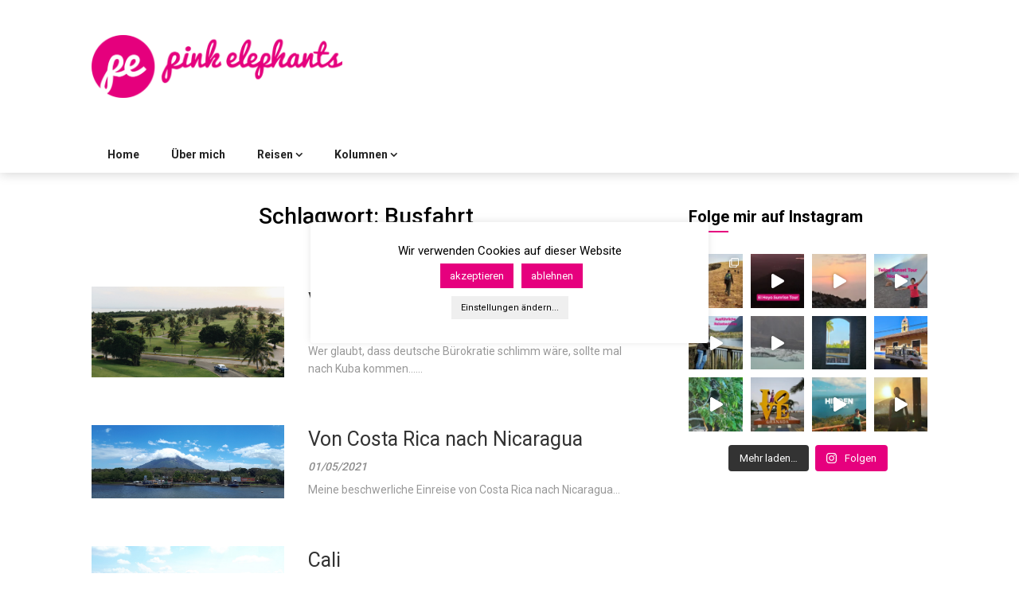

--- FILE ---
content_type: text/html; charset=UTF-8
request_url: https://pink-elephants.de/tag/busfahrt/
body_size: 26549
content:
<!DOCTYPE html>
<html lang="de">
<head>
	<meta charset="UTF-8">
	<meta name="viewport" content="width=device-width, initial-scale=1">
	<link rel="profile" href="http://gmpg.org/xfn/11">
	<link rel="pingback" href="https://pink-elephants.de/xmlrpc.php">
	<title>Busfahrt &#8211; pink elephants</title>
<meta name='robots' content='max-image-preview:large' />
	<style>img:is([sizes="auto" i], [sizes^="auto," i]) { contain-intrinsic-size: 3000px 1500px }</style>
	<link rel='dns-prefetch' href='//www.googletagmanager.com' />
<link rel='dns-prefetch' href='//fonts.googleapis.com' />
<link rel='dns-prefetch' href='//pagead2.googlesyndication.com' />
<link rel="alternate" type="application/rss+xml" title="pink elephants &raquo; Feed" href="https://pink-elephants.de/feed/" />
<link rel="alternate" type="application/rss+xml" title="pink elephants &raquo; Kommentar-Feed" href="https://pink-elephants.de/comments/feed/" />
<script type="text/javascript" id="wpp-js" src="https://pink-elephants.de/wp-content/plugins/wordpress-popular-posts/assets/js/wpp.min.js?ver=7.3.1" data-sampling="0" data-sampling-rate="100" data-api-url="https://pink-elephants.de/wp-json/wordpress-popular-posts" data-post-id="0" data-token="a589d40195" data-lang="0" data-debug="0"></script>
<link rel="alternate" type="application/rss+xml" title="pink elephants &raquo; Busfahrt Schlagwort-Feed" href="https://pink-elephants.de/tag/busfahrt/feed/" />
<script type="text/javascript">
/* <![CDATA[ */
window._wpemojiSettings = {"baseUrl":"https:\/\/s.w.org\/images\/core\/emoji\/16.0.1\/72x72\/","ext":".png","svgUrl":"https:\/\/s.w.org\/images\/core\/emoji\/16.0.1\/svg\/","svgExt":".svg","source":{"concatemoji":"https:\/\/pink-elephants.de\/wp-includes\/js\/wp-emoji-release.min.js?ver=6.8.3"}};
/*! This file is auto-generated */
!function(s,n){var o,i,e;function c(e){try{var t={supportTests:e,timestamp:(new Date).valueOf()};sessionStorage.setItem(o,JSON.stringify(t))}catch(e){}}function p(e,t,n){e.clearRect(0,0,e.canvas.width,e.canvas.height),e.fillText(t,0,0);var t=new Uint32Array(e.getImageData(0,0,e.canvas.width,e.canvas.height).data),a=(e.clearRect(0,0,e.canvas.width,e.canvas.height),e.fillText(n,0,0),new Uint32Array(e.getImageData(0,0,e.canvas.width,e.canvas.height).data));return t.every(function(e,t){return e===a[t]})}function u(e,t){e.clearRect(0,0,e.canvas.width,e.canvas.height),e.fillText(t,0,0);for(var n=e.getImageData(16,16,1,1),a=0;a<n.data.length;a++)if(0!==n.data[a])return!1;return!0}function f(e,t,n,a){switch(t){case"flag":return n(e,"\ud83c\udff3\ufe0f\u200d\u26a7\ufe0f","\ud83c\udff3\ufe0f\u200b\u26a7\ufe0f")?!1:!n(e,"\ud83c\udde8\ud83c\uddf6","\ud83c\udde8\u200b\ud83c\uddf6")&&!n(e,"\ud83c\udff4\udb40\udc67\udb40\udc62\udb40\udc65\udb40\udc6e\udb40\udc67\udb40\udc7f","\ud83c\udff4\u200b\udb40\udc67\u200b\udb40\udc62\u200b\udb40\udc65\u200b\udb40\udc6e\u200b\udb40\udc67\u200b\udb40\udc7f");case"emoji":return!a(e,"\ud83e\udedf")}return!1}function g(e,t,n,a){var r="undefined"!=typeof WorkerGlobalScope&&self instanceof WorkerGlobalScope?new OffscreenCanvas(300,150):s.createElement("canvas"),o=r.getContext("2d",{willReadFrequently:!0}),i=(o.textBaseline="top",o.font="600 32px Arial",{});return e.forEach(function(e){i[e]=t(o,e,n,a)}),i}function t(e){var t=s.createElement("script");t.src=e,t.defer=!0,s.head.appendChild(t)}"undefined"!=typeof Promise&&(o="wpEmojiSettingsSupports",i=["flag","emoji"],n.supports={everything:!0,everythingExceptFlag:!0},e=new Promise(function(e){s.addEventListener("DOMContentLoaded",e,{once:!0})}),new Promise(function(t){var n=function(){try{var e=JSON.parse(sessionStorage.getItem(o));if("object"==typeof e&&"number"==typeof e.timestamp&&(new Date).valueOf()<e.timestamp+604800&&"object"==typeof e.supportTests)return e.supportTests}catch(e){}return null}();if(!n){if("undefined"!=typeof Worker&&"undefined"!=typeof OffscreenCanvas&&"undefined"!=typeof URL&&URL.createObjectURL&&"undefined"!=typeof Blob)try{var e="postMessage("+g.toString()+"("+[JSON.stringify(i),f.toString(),p.toString(),u.toString()].join(",")+"));",a=new Blob([e],{type:"text/javascript"}),r=new Worker(URL.createObjectURL(a),{name:"wpTestEmojiSupports"});return void(r.onmessage=function(e){c(n=e.data),r.terminate(),t(n)})}catch(e){}c(n=g(i,f,p,u))}t(n)}).then(function(e){for(var t in e)n.supports[t]=e[t],n.supports.everything=n.supports.everything&&n.supports[t],"flag"!==t&&(n.supports.everythingExceptFlag=n.supports.everythingExceptFlag&&n.supports[t]);n.supports.everythingExceptFlag=n.supports.everythingExceptFlag&&!n.supports.flag,n.DOMReady=!1,n.readyCallback=function(){n.DOMReady=!0}}).then(function(){return e}).then(function(){var e;n.supports.everything||(n.readyCallback(),(e=n.source||{}).concatemoji?t(e.concatemoji):e.wpemoji&&e.twemoji&&(t(e.twemoji),t(e.wpemoji)))}))}((window,document),window._wpemojiSettings);
/* ]]> */
</script>
<link rel='stylesheet' id='sbi_styles-css' href='https://pink-elephants.de/wp-content/plugins/instagram-feed/css/sbi-styles.min.css?ver=6.8.0' type='text/css' media='all' />
<link rel='stylesheet' id='sby_styles-css' href='https://pink-elephants.de/wp-content/plugins/feeds-for-youtube/css/sb-youtube-free.min.css?ver=2.4.0' type='text/css' media='all' />
<style id='wp-emoji-styles-inline-css' type='text/css'>

	img.wp-smiley, img.emoji {
		display: inline !important;
		border: none !important;
		box-shadow: none !important;
		height: 1em !important;
		width: 1em !important;
		margin: 0 0.07em !important;
		vertical-align: -0.1em !important;
		background: none !important;
		padding: 0 !important;
	}
</style>
<style id='classic-theme-styles-inline-css' type='text/css'>
/*! This file is auto-generated */
.wp-block-button__link{color:#fff;background-color:#32373c;border-radius:9999px;box-shadow:none;text-decoration:none;padding:calc(.667em + 2px) calc(1.333em + 2px);font-size:1.125em}.wp-block-file__button{background:#32373c;color:#fff;text-decoration:none}
</style>
<style id='global-styles-inline-css' type='text/css'>
:root{--wp--preset--aspect-ratio--square: 1;--wp--preset--aspect-ratio--4-3: 4/3;--wp--preset--aspect-ratio--3-4: 3/4;--wp--preset--aspect-ratio--3-2: 3/2;--wp--preset--aspect-ratio--2-3: 2/3;--wp--preset--aspect-ratio--16-9: 16/9;--wp--preset--aspect-ratio--9-16: 9/16;--wp--preset--color--black: #000000;--wp--preset--color--cyan-bluish-gray: #abb8c3;--wp--preset--color--white: #ffffff;--wp--preset--color--pale-pink: #f78da7;--wp--preset--color--vivid-red: #cf2e2e;--wp--preset--color--luminous-vivid-orange: #ff6900;--wp--preset--color--luminous-vivid-amber: #fcb900;--wp--preset--color--light-green-cyan: #7bdcb5;--wp--preset--color--vivid-green-cyan: #00d084;--wp--preset--color--pale-cyan-blue: #8ed1fc;--wp--preset--color--vivid-cyan-blue: #0693e3;--wp--preset--color--vivid-purple: #9b51e0;--wp--preset--gradient--vivid-cyan-blue-to-vivid-purple: linear-gradient(135deg,rgba(6,147,227,1) 0%,rgb(155,81,224) 100%);--wp--preset--gradient--light-green-cyan-to-vivid-green-cyan: linear-gradient(135deg,rgb(122,220,180) 0%,rgb(0,208,130) 100%);--wp--preset--gradient--luminous-vivid-amber-to-luminous-vivid-orange: linear-gradient(135deg,rgba(252,185,0,1) 0%,rgba(255,105,0,1) 100%);--wp--preset--gradient--luminous-vivid-orange-to-vivid-red: linear-gradient(135deg,rgba(255,105,0,1) 0%,rgb(207,46,46) 100%);--wp--preset--gradient--very-light-gray-to-cyan-bluish-gray: linear-gradient(135deg,rgb(238,238,238) 0%,rgb(169,184,195) 100%);--wp--preset--gradient--cool-to-warm-spectrum: linear-gradient(135deg,rgb(74,234,220) 0%,rgb(151,120,209) 20%,rgb(207,42,186) 40%,rgb(238,44,130) 60%,rgb(251,105,98) 80%,rgb(254,248,76) 100%);--wp--preset--gradient--blush-light-purple: linear-gradient(135deg,rgb(255,206,236) 0%,rgb(152,150,240) 100%);--wp--preset--gradient--blush-bordeaux: linear-gradient(135deg,rgb(254,205,165) 0%,rgb(254,45,45) 50%,rgb(107,0,62) 100%);--wp--preset--gradient--luminous-dusk: linear-gradient(135deg,rgb(255,203,112) 0%,rgb(199,81,192) 50%,rgb(65,88,208) 100%);--wp--preset--gradient--pale-ocean: linear-gradient(135deg,rgb(255,245,203) 0%,rgb(182,227,212) 50%,rgb(51,167,181) 100%);--wp--preset--gradient--electric-grass: linear-gradient(135deg,rgb(202,248,128) 0%,rgb(113,206,126) 100%);--wp--preset--gradient--midnight: linear-gradient(135deg,rgb(2,3,129) 0%,rgb(40,116,252) 100%);--wp--preset--font-size--small: 13px;--wp--preset--font-size--medium: 20px;--wp--preset--font-size--large: 36px;--wp--preset--font-size--x-large: 42px;--wp--preset--spacing--20: 0.44rem;--wp--preset--spacing--30: 0.67rem;--wp--preset--spacing--40: 1rem;--wp--preset--spacing--50: 1.5rem;--wp--preset--spacing--60: 2.25rem;--wp--preset--spacing--70: 3.38rem;--wp--preset--spacing--80: 5.06rem;--wp--preset--shadow--natural: 6px 6px 9px rgba(0, 0, 0, 0.2);--wp--preset--shadow--deep: 12px 12px 50px rgba(0, 0, 0, 0.4);--wp--preset--shadow--sharp: 6px 6px 0px rgba(0, 0, 0, 0.2);--wp--preset--shadow--outlined: 6px 6px 0px -3px rgba(255, 255, 255, 1), 6px 6px rgba(0, 0, 0, 1);--wp--preset--shadow--crisp: 6px 6px 0px rgba(0, 0, 0, 1);}:where(.is-layout-flex){gap: 0.5em;}:where(.is-layout-grid){gap: 0.5em;}body .is-layout-flex{display: flex;}.is-layout-flex{flex-wrap: wrap;align-items: center;}.is-layout-flex > :is(*, div){margin: 0;}body .is-layout-grid{display: grid;}.is-layout-grid > :is(*, div){margin: 0;}:where(.wp-block-columns.is-layout-flex){gap: 2em;}:where(.wp-block-columns.is-layout-grid){gap: 2em;}:where(.wp-block-post-template.is-layout-flex){gap: 1.25em;}:where(.wp-block-post-template.is-layout-grid){gap: 1.25em;}.has-black-color{color: var(--wp--preset--color--black) !important;}.has-cyan-bluish-gray-color{color: var(--wp--preset--color--cyan-bluish-gray) !important;}.has-white-color{color: var(--wp--preset--color--white) !important;}.has-pale-pink-color{color: var(--wp--preset--color--pale-pink) !important;}.has-vivid-red-color{color: var(--wp--preset--color--vivid-red) !important;}.has-luminous-vivid-orange-color{color: var(--wp--preset--color--luminous-vivid-orange) !important;}.has-luminous-vivid-amber-color{color: var(--wp--preset--color--luminous-vivid-amber) !important;}.has-light-green-cyan-color{color: var(--wp--preset--color--light-green-cyan) !important;}.has-vivid-green-cyan-color{color: var(--wp--preset--color--vivid-green-cyan) !important;}.has-pale-cyan-blue-color{color: var(--wp--preset--color--pale-cyan-blue) !important;}.has-vivid-cyan-blue-color{color: var(--wp--preset--color--vivid-cyan-blue) !important;}.has-vivid-purple-color{color: var(--wp--preset--color--vivid-purple) !important;}.has-black-background-color{background-color: var(--wp--preset--color--black) !important;}.has-cyan-bluish-gray-background-color{background-color: var(--wp--preset--color--cyan-bluish-gray) !important;}.has-white-background-color{background-color: var(--wp--preset--color--white) !important;}.has-pale-pink-background-color{background-color: var(--wp--preset--color--pale-pink) !important;}.has-vivid-red-background-color{background-color: var(--wp--preset--color--vivid-red) !important;}.has-luminous-vivid-orange-background-color{background-color: var(--wp--preset--color--luminous-vivid-orange) !important;}.has-luminous-vivid-amber-background-color{background-color: var(--wp--preset--color--luminous-vivid-amber) !important;}.has-light-green-cyan-background-color{background-color: var(--wp--preset--color--light-green-cyan) !important;}.has-vivid-green-cyan-background-color{background-color: var(--wp--preset--color--vivid-green-cyan) !important;}.has-pale-cyan-blue-background-color{background-color: var(--wp--preset--color--pale-cyan-blue) !important;}.has-vivid-cyan-blue-background-color{background-color: var(--wp--preset--color--vivid-cyan-blue) !important;}.has-vivid-purple-background-color{background-color: var(--wp--preset--color--vivid-purple) !important;}.has-black-border-color{border-color: var(--wp--preset--color--black) !important;}.has-cyan-bluish-gray-border-color{border-color: var(--wp--preset--color--cyan-bluish-gray) !important;}.has-white-border-color{border-color: var(--wp--preset--color--white) !important;}.has-pale-pink-border-color{border-color: var(--wp--preset--color--pale-pink) !important;}.has-vivid-red-border-color{border-color: var(--wp--preset--color--vivid-red) !important;}.has-luminous-vivid-orange-border-color{border-color: var(--wp--preset--color--luminous-vivid-orange) !important;}.has-luminous-vivid-amber-border-color{border-color: var(--wp--preset--color--luminous-vivid-amber) !important;}.has-light-green-cyan-border-color{border-color: var(--wp--preset--color--light-green-cyan) !important;}.has-vivid-green-cyan-border-color{border-color: var(--wp--preset--color--vivid-green-cyan) !important;}.has-pale-cyan-blue-border-color{border-color: var(--wp--preset--color--pale-cyan-blue) !important;}.has-vivid-cyan-blue-border-color{border-color: var(--wp--preset--color--vivid-cyan-blue) !important;}.has-vivid-purple-border-color{border-color: var(--wp--preset--color--vivid-purple) !important;}.has-vivid-cyan-blue-to-vivid-purple-gradient-background{background: var(--wp--preset--gradient--vivid-cyan-blue-to-vivid-purple) !important;}.has-light-green-cyan-to-vivid-green-cyan-gradient-background{background: var(--wp--preset--gradient--light-green-cyan-to-vivid-green-cyan) !important;}.has-luminous-vivid-amber-to-luminous-vivid-orange-gradient-background{background: var(--wp--preset--gradient--luminous-vivid-amber-to-luminous-vivid-orange) !important;}.has-luminous-vivid-orange-to-vivid-red-gradient-background{background: var(--wp--preset--gradient--luminous-vivid-orange-to-vivid-red) !important;}.has-very-light-gray-to-cyan-bluish-gray-gradient-background{background: var(--wp--preset--gradient--very-light-gray-to-cyan-bluish-gray) !important;}.has-cool-to-warm-spectrum-gradient-background{background: var(--wp--preset--gradient--cool-to-warm-spectrum) !important;}.has-blush-light-purple-gradient-background{background: var(--wp--preset--gradient--blush-light-purple) !important;}.has-blush-bordeaux-gradient-background{background: var(--wp--preset--gradient--blush-bordeaux) !important;}.has-luminous-dusk-gradient-background{background: var(--wp--preset--gradient--luminous-dusk) !important;}.has-pale-ocean-gradient-background{background: var(--wp--preset--gradient--pale-ocean) !important;}.has-electric-grass-gradient-background{background: var(--wp--preset--gradient--electric-grass) !important;}.has-midnight-gradient-background{background: var(--wp--preset--gradient--midnight) !important;}.has-small-font-size{font-size: var(--wp--preset--font-size--small) !important;}.has-medium-font-size{font-size: var(--wp--preset--font-size--medium) !important;}.has-large-font-size{font-size: var(--wp--preset--font-size--large) !important;}.has-x-large-font-size{font-size: var(--wp--preset--font-size--x-large) !important;}
:where(.wp-block-post-template.is-layout-flex){gap: 1.25em;}:where(.wp-block-post-template.is-layout-grid){gap: 1.25em;}
:where(.wp-block-columns.is-layout-flex){gap: 2em;}:where(.wp-block-columns.is-layout-grid){gap: 2em;}
:root :where(.wp-block-pullquote){font-size: 1.5em;line-height: 1.6;}
</style>
<link rel='stylesheet' id='cookie-law-info-css' href='https://pink-elephants.de/wp-content/plugins/cookie-law-info/legacy/public/css/cookie-law-info-public.css?ver=3.2.10' type='text/css' media='all' />
<link rel='stylesheet' id='cookie-law-info-gdpr-css' href='https://pink-elephants.de/wp-content/plugins/cookie-law-info/legacy/public/css/cookie-law-info-gdpr.css?ver=3.2.10' type='text/css' media='all' />
<link rel='stylesheet' id='wordpress-popular-posts-css-css' href='https://pink-elephants.de/wp-content/plugins/wordpress-popular-posts/assets/css/wpp.css?ver=7.3.1' type='text/css' media='all' />
<link rel='stylesheet' id='feather-magazine-style-css' href='https://pink-elephants.de/wp-content/themes/feather-magazine/style.css?ver=6.8.3' type='text/css' media='all' />
<link rel='stylesheet' id='feather-magazine-fonts-css' href='//fonts.googleapis.com/css?family=Roboto%3A400%2C500%2C700%2C900' type='text/css' media='all' />
<script type="text/javascript" src="https://pink-elephants.de/wp-includes/js/jquery/jquery.min.js?ver=3.7.1" id="jquery-core-js"></script>
<script type="text/javascript" src="https://pink-elephants.de/wp-includes/js/jquery/jquery-migrate.min.js?ver=3.4.1" id="jquery-migrate-js"></script>
<script type="text/javascript" id="cookie-law-info-js-extra">
/* <![CDATA[ */
var Cli_Data = {"nn_cookie_ids":[],"cookielist":[],"non_necessary_cookies":[],"ccpaEnabled":"","ccpaRegionBased":"","ccpaBarEnabled":"","strictlyEnabled":["necessary","obligatoire"],"ccpaType":"gdpr","js_blocking":"","custom_integration":"","triggerDomRefresh":"","secure_cookies":""};
var cli_cookiebar_settings = {"animate_speed_hide":"500","animate_speed_show":"500","background":"#FFF","border":"#b1a6a6c2","border_on":"","button_1_button_colour":"#e6007e","button_1_button_hover":"#b80065","button_1_link_colour":"#fff","button_1_as_button":"1","button_1_new_win":"","button_2_button_colour":"#333","button_2_button_hover":"#292929","button_2_link_colour":"#444","button_2_as_button":"","button_2_hidebar":"","button_3_button_colour":"#e6007e","button_3_button_hover":"#b80065","button_3_link_colour":"#fff","button_3_as_button":"1","button_3_new_win":"","button_4_button_colour":"#efefef","button_4_button_hover":"#bfbfbf","button_4_link_colour":"#000000","button_4_as_button":"1","button_7_button_colour":"#61a229","button_7_button_hover":"#4e8221","button_7_link_colour":"#fff","button_7_as_button":"1","button_7_new_win":"","font_family":"inherit","header_fix":"","notify_animate_hide":"1","notify_animate_show":"","notify_div_id":"#cookie-law-info-bar","notify_position_horizontal":"right","notify_position_vertical":"bottom","scroll_close":"","scroll_close_reload":"","accept_close_reload":"","reject_close_reload":"","showagain_tab":"1","showagain_background":"#fff","showagain_border":"#000","showagain_div_id":"#cookie-law-info-again","showagain_x_position":"100px","text":"#000","show_once_yn":"","show_once":"10000","logging_on":"","as_popup":"","popup_overlay":"","bar_heading_text":"","cookie_bar_as":"popup","popup_showagain_position":"bottom-right","widget_position":"left"};
var log_object = {"ajax_url":"https:\/\/pink-elephants.de\/wp-admin\/admin-ajax.php"};
/* ]]> */
</script>
<script type="text/javascript" src="https://pink-elephants.de/wp-content/plugins/cookie-law-info/legacy/public/js/cookie-law-info-public.js?ver=3.2.10" id="cookie-law-info-js"></script>

<!-- Google Tag (gtac.js) durch Site-Kit hinzugefügt -->

<!-- Von Site Kit hinzugefügtes Google-Analytics-Snippet -->
<script type="text/javascript" src="https://www.googletagmanager.com/gtag/js?id=G-9FLGBKTYD8" id="google_gtagjs-js" async></script>
<script type="text/javascript" id="google_gtagjs-js-after">
/* <![CDATA[ */
window.dataLayer = window.dataLayer || [];function gtag(){dataLayer.push(arguments);}
gtag("set","linker",{"domains":["pink-elephants.de"]});
gtag("js", new Date());
gtag("set", "developer_id.dZTNiMT", true);
gtag("config", "G-9FLGBKTYD8");
/* ]]> */
</script>

<!-- Das Snippet mit dem schließenden Google-Tag (gtag.js) wurde von Site Kit hinzugefügt -->
<link rel="https://api.w.org/" href="https://pink-elephants.de/wp-json/" /><link rel="alternate" title="JSON" type="application/json" href="https://pink-elephants.de/wp-json/wp/v2/tags/340" /><link rel="EditURI" type="application/rsd+xml" title="RSD" href="https://pink-elephants.de/xmlrpc.php?rsd" />
<meta name="generator" content="WordPress 6.8.3" />

			<!-- Global site tag (gtag.js) - Google Analytics -->
			<script async src="https://www.googletagmanager.com/gtag/js?id=G-2NBHNMJRMC"></script>
			<script>
				window.dataLayer = window.dataLayer || [];
				function gtag(){dataLayer.push(arguments);}
				gtag('js', new Date());
				gtag( 'config', 'G-2NBHNMJRMC' );
			</script>

			<meta name="generator" content="Site Kit by Google 1.151.0" />            <style id="wpp-loading-animation-styles">@-webkit-keyframes bgslide{from{background-position-x:0}to{background-position-x:-200%}}@keyframes bgslide{from{background-position-x:0}to{background-position-x:-200%}}.wpp-widget-block-placeholder,.wpp-shortcode-placeholder{margin:0 auto;width:60px;height:3px;background:#dd3737;background:linear-gradient(90deg,#dd3737 0%,#571313 10%,#dd3737 100%);background-size:200% auto;border-radius:3px;-webkit-animation:bgslide 1s infinite linear;animation:bgslide 1s infinite linear}</style>
                    <style type="text/css">
        .total-comments span:after, span.sticky-post, .nav-previous a:hover, .nav-next a:hover, #commentform input#submit, #searchform input[type='submit'], .home_menu_item, .currenttext, .pagination a:hover, .readMore a, .feathermagazine-subscribe input[type='submit'], .pagination .current, .woocommerce nav.woocommerce-pagination ul li a:focus, .woocommerce nav.woocommerce-pagination ul li a:hover, .woocommerce nav.woocommerce-pagination ul li span.current, .woocommerce-product-search input[type="submit"], .woocommerce a.button, .woocommerce-page a.button, .woocommerce button.button, .woocommerce-page button.button, .woocommerce input.button, .woocommerce-page input.button, .woocommerce #respond input#submit, .woocommerce-page #respond input#submit, .woocommerce #content input.button, .woocommerce-page #content input.button, #sidebars h3.widget-title:after, .postauthor h4:after, .related-posts h3:after, .archive .postsby span:after, .comment-respond h4:after { background-color: #e6007e; }
        #tabber .inside li .meta b,footer .widget li a:hover,.fn a,.reply a,#tabber .inside li div.info .entry-title a:hover, #navigation ul ul a:hover,.single_post a, a:hover, .sidebar.c-4-12 .textwidget a, #site-footer .textwidget a, #commentform a, #tabber .inside li a, .copyrights a:hover, a, .sidebar.c-4-12 a:hover, .top a:hover, footer .tagcloud a:hover,.sticky-text{ color: #e6007e; }
        .corner { border-color: transparent transparent #e6007e; transparent;}
        #navigation ul li.current-menu-item a, .woocommerce nav.woocommerce-pagination ul li span.current, .woocommerce-page nav.woocommerce-pagination ul li span.current, .woocommerce #content nav.woocommerce-pagination ul li span.current, .woocommerce-page #content nav.woocommerce-pagination ul li span.current, .woocommerce nav.woocommerce-pagination ul li a:hover, .woocommerce-page nav.woocommerce-pagination ul li a:hover, .woocommerce #content nav.woocommerce-pagination ul li a:hover, .woocommerce-page #content nav.woocommerce-pagination ul li a:hover, .woocommerce nav.woocommerce-pagination ul li a:focus, .woocommerce-page nav.woocommerce-pagination ul li a:focus, .woocommerce #content nav.woocommerce-pagination ul li a:focus, .woocommerce-page #content nav.woocommerce-pagination ul li a:focus, .pagination .current, .tagcloud a { border-color: #e6007e; }
        #site-header { background-color:  !important; }
        .primary-navigation, #navigation ul ul li, #navigation.mobile-menu-wrapper { background-color: ; }
        a#pull, #navigation .menu a, #navigation .menu a:hover, #navigation .menu .fa > a, #navigation .menu .fa > a, #navigation .toggle-caret { color: #232323 }
        #sidebars .widget h3, #sidebars .widget h3 a, #sidebars h3 { color: ; }
        #sidebars .widget a, #sidebars a, #sidebars li a { color: ; }
        #sidebars .widget, #sidebars, #sidebars .widget li { color: ; }
        .post.excerpt .post-content, .pagination a, .pagination2, .pagination .dots { color: ; }
        .post.excerpt h2.title a { color: ; }
        .pagination a, .pagination2, .pagination .dots { border-color: ; }
        span.entry-meta{ color: ; }
        .article h1, .article h2, .article h3, .article h4, .article h5, .article h6, .total-comments, .article th{ color: ; }
        .article, .article p, .related-posts .title, .breadcrumb, .article #commentform textarea  { color: ; }
        .article a, .breadcrumb a, #commentform a { color: ; }
        #commentform input#submit, #commentform input#submit:hover{ background: ; }
        .post-date-feather, .comment time { color: ; }
        .footer-widgets #searchform input[type='submit'],  .footer-widgets #searchform input[type='submit']:hover{ background: ; }
        .footer-widgets h3:after{ background: ; }
        .footer-widgets h3{ color: ; }
        .footer-widgets .widget li, .footer-widgets .widget, #copyright-note{ color: ; }
        footer .widget a, #copyright-note a, #copyright-note a:hover, footer .widget a:hover, footer .widget li a:hover{ color: ; }
        </style>
        
<!-- Durch Site Kit hinzugefügte Google AdSense Metatags -->
<meta name="google-adsense-platform-account" content="ca-host-pub-2644536267352236">
<meta name="google-adsense-platform-domain" content="sitekit.withgoogle.com">
<!-- Beende durch Site Kit hinzugefügte Google AdSense Metatags -->
<meta name="generator" content="Elementor 3.28.4; features: additional_custom_breakpoints, e_local_google_fonts; settings: css_print_method-external, google_font-enabled, font_display-auto">
			<style>
				.e-con.e-parent:nth-of-type(n+4):not(.e-lazyloaded):not(.e-no-lazyload),
				.e-con.e-parent:nth-of-type(n+4):not(.e-lazyloaded):not(.e-no-lazyload) * {
					background-image: none !important;
				}
				@media screen and (max-height: 1024px) {
					.e-con.e-parent:nth-of-type(n+3):not(.e-lazyloaded):not(.e-no-lazyload),
					.e-con.e-parent:nth-of-type(n+3):not(.e-lazyloaded):not(.e-no-lazyload) * {
						background-image: none !important;
					}
				}
				@media screen and (max-height: 640px) {
					.e-con.e-parent:nth-of-type(n+2):not(.e-lazyloaded):not(.e-no-lazyload),
					.e-con.e-parent:nth-of-type(n+2):not(.e-lazyloaded):not(.e-no-lazyload) * {
						background-image: none !important;
					}
				}
			</style>
			
<!-- Von Site Kit hinzugefügtes Google-AdSense-Snippet -->
<script type="text/javascript" async="async" src="https://pagead2.googlesyndication.com/pagead/js/adsbygoogle.js?client=ca-pub-2583773892656413&amp;host=ca-host-pub-2644536267352236" crossorigin="anonymous"></script>

<!-- Ende des von Site Kit hinzugefügten Google-AdSense-Snippets -->
<link rel="icon" href="https://pink-elephants.de/wp-content/uploads/2019/12/cropped-pinkelephants_icon-32x32.png" sizes="32x32" />
<link rel="icon" href="https://pink-elephants.de/wp-content/uploads/2019/12/cropped-pinkelephants_icon-192x192.png" sizes="192x192" />
<link rel="apple-touch-icon" href="https://pink-elephants.de/wp-content/uploads/2019/12/cropped-pinkelephants_icon-180x180.png" />
<meta name="msapplication-TileImage" content="https://pink-elephants.de/wp-content/uploads/2019/12/cropped-pinkelephants_icon-270x270.png" />
		<style type="text/css" id="wp-custom-css">
			#commentform .comment-form-url {
 display: none;
}		</style>
		</head>

<body class="archive tag tag-busfahrt tag-340 wp-custom-logo wp-theme-feather-magazine metaslider-plugin group-blog hfeed elementor-default elementor-kit-678">
	    <div class="main-container">
		<a class="skip-link screen-reader-text" href="#content">Skip to content</a>
		<header id="site-header" role="banner">
			<div class="container clear">
				<div class="site-branding">
																	    <h2 id="logo" class="image-logo" itemprop="headline">
								<a href="https://pink-elephants.de/" class="custom-logo-link" rel="home"><img fetchpriority="high" width="1998" height="504" src="https://pink-elephants.de/wp-content/uploads/2020/01/pe_blog_logo.png" class="custom-logo" alt="Logo Pink Elephants" decoding="async" srcset="https://pink-elephants.de/wp-content/uploads/2020/01/pe_blog_logo.png 1998w, https://pink-elephants.de/wp-content/uploads/2020/01/pe_blog_logo-300x76.png 300w, https://pink-elephants.de/wp-content/uploads/2020/01/pe_blog_logo-1024x258.png 1024w, https://pink-elephants.de/wp-content/uploads/2020/01/pe_blog_logo-768x194.png 768w, https://pink-elephants.de/wp-content/uploads/2020/01/pe_blog_logo-1536x387.png 1536w, https://pink-elephants.de/wp-content/uploads/2020/01/pe_blog_logo-1320x333.png 1320w" sizes="(max-width: 1998px) 100vw, 1998px" /></a>							</h2><!-- END #logo -->
															</div><!-- .site-branding -->
							</div>
			<div class="primary-navigation">
				<a href="#" id="pull" class="toggle-mobile-menu">Menu</a>
				<div class="container clear">
					<nav id="navigation" class="primary-navigation mobile-menu-wrapper" role="navigation">
													<ul id="menu-headnav" class="menu clearfix"><li id="menu-item-103" class="menu-item menu-item-type-custom menu-item-object-custom menu-item-home menu-item-103"><a href="https://pink-elephants.de/">Home</a></li>
<li id="menu-item-29" class="menu-item menu-item-type-post_type menu-item-object-page menu-item-29"><a href="https://pink-elephants.de/ueber-uns/">Über mich</a></li>
<li id="menu-item-58" class="menu-item menu-item-type-taxonomy menu-item-object-category menu-item-has-children menu-item-58"><a href="https://pink-elephants.de/category/reisen/">Reisen</a>
<ul class="sub-menu">
	<li id="menu-item-163" class="menu-item menu-item-type-taxonomy menu-item-object-category menu-item-has-children menu-item-163"><a href="https://pink-elephants.de/category/reisen/europa/">Europa</a>
	<ul class="sub-menu">
		<li id="menu-item-1769" class="menu-item menu-item-type-taxonomy menu-item-object-category menu-item-1769"><a href="https://pink-elephants.de/category/reisen/europa/schottland/">Schottland</a></li>
	</ul>
</li>
	<li id="menu-item-2264" class="menu-item menu-item-type-taxonomy menu-item-object-category menu-item-has-children menu-item-2264"><a href="https://pink-elephants.de/category/reisen/karibik-reisen/">Karibik</a>
	<ul class="sub-menu">
		<li id="menu-item-2265" class="menu-item menu-item-type-taxonomy menu-item-object-category menu-item-2265"><a href="https://pink-elephants.de/category/reisen/karibik-reisen/kuba-karibik-reisen/">Kuba</a></li>
	</ul>
</li>
	<li id="menu-item-1772" class="menu-item menu-item-type-taxonomy menu-item-object-category menu-item-has-children menu-item-1772"><a href="https://pink-elephants.de/category/reisen/mittelamerika/">Mittelamerika</a>
	<ul class="sub-menu">
		<li id="menu-item-1773" class="menu-item menu-item-type-taxonomy menu-item-object-category menu-item-1773"><a href="https://pink-elephants.de/category/reisen/mittelamerika/costa-rica/">Costa Rica</a></li>
		<li id="menu-item-2148" class="menu-item menu-item-type-taxonomy menu-item-object-category menu-item-2148"><a href="https://pink-elephants.de/category/reisen/mittelamerika/nicaragua/">Nicaragua</a></li>
	</ul>
</li>
	<li id="menu-item-1770" class="menu-item menu-item-type-taxonomy menu-item-object-category menu-item-has-children menu-item-1770"><a href="https://pink-elephants.de/category/reisen/suedamerika/">Südamerika</a>
	<ul class="sub-menu">
		<li id="menu-item-1771" class="menu-item menu-item-type-taxonomy menu-item-object-category menu-item-1771"><a href="https://pink-elephants.de/category/reisen/suedamerika/kolumbien/">Kolumbien</a></li>
	</ul>
</li>
</ul>
</li>
<li id="menu-item-57" class="menu-item menu-item-type-taxonomy menu-item-object-category menu-item-has-children menu-item-57"><a href="https://pink-elephants.de/category/kolumnen/">Kolumnen</a>
<ul class="sub-menu">
	<li id="menu-item-88" class="menu-item menu-item-type-taxonomy menu-item-object-category menu-item-88"><a href="https://pink-elephants.de/category/kolumnen/carinas-welt/">Carinas Welt</a></li>
	<li id="menu-item-89" class="menu-item menu-item-type-taxonomy menu-item-object-category menu-item-89"><a href="https://pink-elephants.de/category/kolumnen/tinas-welt/">Tinas Welt</a></li>
</ul>
</li>
</ul>											</nav><!-- #site-navigation -->
				</div>
			</div>
		</header><!-- #masthead -->

<div id="page" class="home-page">
	<div id="content" class="article">
		<h1 class="postsby">
			<span>Schlagwort: <span>Busfahrt</span></span>
		</h1>	
		     <article class="post excerpt">

                <div class="post-blogs-container-thumbnails">
         
           

                          <div class="featured-thumbnail-container">
                <a href="https://pink-elephants.de/havanna-nach-vinales/" title="Von Havanna nach Viñales" id="featured-thumbnail">
                  <div class="blog-featured-thumbnail" style="background-image:url(https://pink-elephants.de/wp-content/uploads/2021/07/pexels-alleksana-4226157-scaled.jpg)"></div>                </a>
              </div>
              <div class="thumbnail-post-content">
              

                <h2 class="title">
                  <a href="https://pink-elephants.de/havanna-nach-vinales/" title="Von Havanna nach Viñales" rel="bookmark">Von Havanna nach Viñales</a>
                </h2>


                <span class="entry-meta">
                  10/07/2021                                  </span>
                <div class="post-content">
                  Wer glaubt, dass deutsche Bürokratie schlimm wäre, sollte mal nach Kuba kommen......
                </div>
                              
        </article>
           <article class="post excerpt">

                <div class="post-blogs-container-thumbnails">
         
           

                          <div class="featured-thumbnail-container">
                <a href="https://pink-elephants.de/costa-rica-nach-nicaragua/" title="Von Costa Rica nach Nicaragua" id="featured-thumbnail">
                  <div class="blog-featured-thumbnail" style="background-image:url(https://pink-elephants.de/wp-content/uploads/2021/04/Ometepe_AnfahrtaufMoyogalpa_Carinaschilay.jpg)"></div>                </a>
              </div>
              <div class="thumbnail-post-content">
              

                <h2 class="title">
                  <a href="https://pink-elephants.de/costa-rica-nach-nicaragua/" title="Von Costa Rica nach Nicaragua" rel="bookmark">Von Costa Rica nach Nicaragua</a>
                </h2>


                <span class="entry-meta">
                  01/05/2021                                  </span>
                <div class="post-content">
                  Meine beschwerliche Einreise von Costa Rica nach Nicaragua...
                </div>
                              
        </article>
           <article class="post excerpt">

                <div class="post-blogs-container-thumbnails">
         
           

                          <div class="featured-thumbnail-container">
                <a href="https://pink-elephants.de/cali/" title="Cali" id="featured-thumbnail">
                  <div class="blog-featured-thumbnail" style="background-image:url(https://pink-elephants.de/wp-content/uploads/2020/10/Cali_AussichtbeiTag5_CarinaSchilay.jpg)"></div>                </a>
              </div>
              <div class="thumbnail-post-content">
              

                <h2 class="title">
                  <a href="https://pink-elephants.de/cali/" title="Cali" rel="bookmark">Cali</a>
                </h2>


                <span class="entry-meta">
                  17/10/2020                                  </span>
                <div class="post-content">
                  Cali - Unsere letzte Station in Kolumbien, bevor es für mich nach Costa Rica ging...
                </div>
                              
        </article>
           <article class="post excerpt">

                <div class="post-blogs-container-thumbnails">
         
           

                          <div class="featured-thumbnail-container">
                <a href="https://pink-elephants.de/santa-rosa-de-cabal/" title="Santa Rosa de Cabal – Entspannung in Thermalquellen" id="featured-thumbnail">
                  <div class="blog-featured-thumbnail" style="background-image:url(https://pink-elephants.de/wp-content/uploads/2020/09/SantaRosa_AusblickHotelUmgebung_CarinaSchilay.jpg)"></div>                </a>
              </div>
              <div class="thumbnail-post-content">
              

                <h2 class="title">
                  <a href="https://pink-elephants.de/santa-rosa-de-cabal/" title="Santa Rosa de Cabal – Entspannung in Thermalquellen" rel="bookmark">Santa Rosa de Cabal – Entspannung in Thermalquellen</a>
                </h2>


                <span class="entry-meta">
                  03/10/2020                                  </span>
                <div class="post-content">
                  Kurz bevor unsere Reise in Kolumbien endet, wollen wir uns noch einmal richtig entspannen....
                </div>
                              
        </article>
           <article class="post excerpt">

                <div class="post-blogs-container-thumbnails">
         
           

                          <div class="featured-thumbnail-container">
                <a href="https://pink-elephants.de/salento/" title="Salento – Wanderungen und Explosionen" id="featured-thumbnail">
                  <div class="blog-featured-thumbnail" style="background-image:url(https://pink-elephants.de/wp-content/uploads/2020/09/Salento_IloveSalento_Carina-Schilay.jpg)"></div>                </a>
              </div>
              <div class="thumbnail-post-content">
              

                <h2 class="title">
                  <a href="https://pink-elephants.de/salento/" title="Salento – Wanderungen und Explosionen" rel="bookmark">Salento – Wanderungen und Explosionen</a>
                </h2>


                <span class="entry-meta">
                  19/09/2020                                  </span>
                <div class="post-content">
                  In Salento gibt es nicht nur wunderschöne Wanderungen, sondern auch ein explosives Spiel...
                </div>
                              
        </article>
           <article class="post excerpt">

                <div class="post-blogs-container-thumbnails">
         
           

                          <div class="featured-thumbnail-container">
                <a href="https://pink-elephants.de/von-capurgana-nach-medellin/" title="Medellin – Anreise von Capurgana über Necoclí" id="featured-thumbnail">
                  <div class="blog-featured-thumbnail" style="background-image:url(https://pink-elephants.de/wp-content/uploads/2020/07/Medellin_Ausblick-Stadt_Carina-Schilay.jpg)"></div>                </a>
              </div>
              <div class="thumbnail-post-content">
              

                <h2 class="title">
                  <a href="https://pink-elephants.de/von-capurgana-nach-medellin/" title="Medellin – Anreise von Capurgana über Necoclí" rel="bookmark">Medellin – Anreise von Capurgana über Necoclí</a>
                </h2>


                <span class="entry-meta">
                  25/07/2020                                  </span>
                <div class="post-content">
                  Teil 1: 20.01.2020 – 24.01.2020 // 20.01.2020 Unser letzter Morgen in Capurgana war angebrochen. Sowohl Nadine als auch ich waren sehr traurig, dass es mit...
                </div>
                              
        </article>
           <article class="post excerpt">

                <div class="post-blogs-container-thumbnails">
         
           

                          <div class="featured-thumbnail-container">
                <a href="https://pink-elephants.de/von-cartagena-nach-capurgana/" title="Von Cartagena über Necoclí nach Capurgana" id="featured-thumbnail">
                  <div class="blog-featured-thumbnail" style="background-image:url(https://pink-elephants.de/wp-content/uploads/2020/06/Necocli_Cowboy_Kuehe_Carina-Schilay.jpg)"></div>                </a>
              </div>
              <div class="thumbnail-post-content">
              

                <h2 class="title">
                  <a href="https://pink-elephants.de/von-cartagena-nach-capurgana/" title="Von Cartagena über Necoclí nach Capurgana" rel="bookmark">Von Cartagena über Necoclí nach Capurgana</a>
                </h2>


                <span class="entry-meta">
                  06/06/2020                                  </span>
                <div class="post-content">
                  Der Weg ins abgeschiedene Capurgana ist lang, lohnt sich aber....
                </div>
                              
        </article>
      	<nav class="navigation posts-navigation" role="navigation">
		<!--Start Pagination-->
        	</nav><!--End Pagination-->
		</div>
	
<aside class="sidebar c-4-12">
	<div id="sidebars" class="sidebar">
		<div class="sidebar_list">
			<div id="instagram-feed-widget-3" class="widget widget_instagram-feed-widget"><h3 class="widget-title"><span>Folge mir auf Instagram</span></h3>
<div id="sb_instagram"  class="sbi sbi_mob_col_1 sbi_tab_col_2 sbi_col_4 sbi_width_resp" style="padding-bottom: 10px;width: 100%;" data-feedid="sbi_17841426275145404#12"  data-res="auto" data-cols="4" data-colsmobile="1" data-colstablet="2" data-num="12" data-nummobile="" data-item-padding="5" data-shortcode-atts="{}"  data-postid="863" data-locatornonce="a5a2581afb" data-imageaspectratio="1:1" data-sbi-flags="favorLocal,gdpr">
	
    <div id="sbi_images"  style="gap: 10px;">
		<div class="sbi_item sbi_type_carousel sbi_new sbi_transition" id="sbi_18066166885850480" data-date="1740157221">
    <div class="sbi_photo_wrap">
        <a class="sbi_photo" href="https://www.instagram.com/p/DGV6xCZNLlb/" target="_blank" rel="noopener nofollow" data-full-res="https://scontent-fra5-2.cdninstagram.com/v/t51.75761-15/480895364_18069805048875839_2427416910300913551_n.jpg?stp=dst-jpg_e35_tt6&#038;_nc_cat=106&#038;ccb=7-5&#038;_nc_sid=18de74&#038;efg=eyJlZmdfdGFnIjoiQ0FST1VTRUxfSVRFTS5iZXN0X2ltYWdlX3VybGdlbi5DMyJ9&#038;_nc_ohc=5DN7aXhMuMIQ7kNvwF_9mxb&#038;_nc_oc=AdmjdsQLDwiV7xnUOdrHftyJzNqkPeqHOxwwNkHAr83iEOsDO9BVwgL0hw80RYEm28J0lfFJiWU-2b8siQU2bhoL&#038;_nc_zt=23&#038;_nc_ht=scontent-fra5-2.cdninstagram.com&#038;edm=ANo9K5cEAAAA&#038;_nc_gid=g5vvb-cmyiWS5bsyao0lzQ&#038;oh=00_AfouIwIGLEozt1_OS-4esEr1oP5CVS_yzP2cHYs6mRkADA&#038;oe=6977E1EB" data-img-src-set="{&quot;d&quot;:&quot;https:\/\/scontent-fra5-2.cdninstagram.com\/v\/t51.75761-15\/480895364_18069805048875839_2427416910300913551_n.jpg?stp=dst-jpg_e35_tt6&amp;_nc_cat=106&amp;ccb=7-5&amp;_nc_sid=18de74&amp;efg=eyJlZmdfdGFnIjoiQ0FST1VTRUxfSVRFTS5iZXN0X2ltYWdlX3VybGdlbi5DMyJ9&amp;_nc_ohc=5DN7aXhMuMIQ7kNvwF_9mxb&amp;_nc_oc=AdmjdsQLDwiV7xnUOdrHftyJzNqkPeqHOxwwNkHAr83iEOsDO9BVwgL0hw80RYEm28J0lfFJiWU-2b8siQU2bhoL&amp;_nc_zt=23&amp;_nc_ht=scontent-fra5-2.cdninstagram.com&amp;edm=ANo9K5cEAAAA&amp;_nc_gid=g5vvb-cmyiWS5bsyao0lzQ&amp;oh=00_AfouIwIGLEozt1_OS-4esEr1oP5CVS_yzP2cHYs6mRkADA&amp;oe=6977E1EB&quot;,&quot;150&quot;:&quot;https:\/\/scontent-fra5-2.cdninstagram.com\/v\/t51.75761-15\/480895364_18069805048875839_2427416910300913551_n.jpg?stp=dst-jpg_e35_tt6&amp;_nc_cat=106&amp;ccb=7-5&amp;_nc_sid=18de74&amp;efg=eyJlZmdfdGFnIjoiQ0FST1VTRUxfSVRFTS5iZXN0X2ltYWdlX3VybGdlbi5DMyJ9&amp;_nc_ohc=5DN7aXhMuMIQ7kNvwF_9mxb&amp;_nc_oc=AdmjdsQLDwiV7xnUOdrHftyJzNqkPeqHOxwwNkHAr83iEOsDO9BVwgL0hw80RYEm28J0lfFJiWU-2b8siQU2bhoL&amp;_nc_zt=23&amp;_nc_ht=scontent-fra5-2.cdninstagram.com&amp;edm=ANo9K5cEAAAA&amp;_nc_gid=g5vvb-cmyiWS5bsyao0lzQ&amp;oh=00_AfouIwIGLEozt1_OS-4esEr1oP5CVS_yzP2cHYs6mRkADA&amp;oe=6977E1EB&quot;,&quot;320&quot;:&quot;https:\/\/scontent-fra5-2.cdninstagram.com\/v\/t51.75761-15\/480895364_18069805048875839_2427416910300913551_n.jpg?stp=dst-jpg_e35_tt6&amp;_nc_cat=106&amp;ccb=7-5&amp;_nc_sid=18de74&amp;efg=eyJlZmdfdGFnIjoiQ0FST1VTRUxfSVRFTS5iZXN0X2ltYWdlX3VybGdlbi5DMyJ9&amp;_nc_ohc=5DN7aXhMuMIQ7kNvwF_9mxb&amp;_nc_oc=AdmjdsQLDwiV7xnUOdrHftyJzNqkPeqHOxwwNkHAr83iEOsDO9BVwgL0hw80RYEm28J0lfFJiWU-2b8siQU2bhoL&amp;_nc_zt=23&amp;_nc_ht=scontent-fra5-2.cdninstagram.com&amp;edm=ANo9K5cEAAAA&amp;_nc_gid=g5vvb-cmyiWS5bsyao0lzQ&amp;oh=00_AfouIwIGLEozt1_OS-4esEr1oP5CVS_yzP2cHYs6mRkADA&amp;oe=6977E1EB&quot;,&quot;640&quot;:&quot;https:\/\/scontent-fra5-2.cdninstagram.com\/v\/t51.75761-15\/480895364_18069805048875839_2427416910300913551_n.jpg?stp=dst-jpg_e35_tt6&amp;_nc_cat=106&amp;ccb=7-5&amp;_nc_sid=18de74&amp;efg=eyJlZmdfdGFnIjoiQ0FST1VTRUxfSVRFTS5iZXN0X2ltYWdlX3VybGdlbi5DMyJ9&amp;_nc_ohc=5DN7aXhMuMIQ7kNvwF_9mxb&amp;_nc_oc=AdmjdsQLDwiV7xnUOdrHftyJzNqkPeqHOxwwNkHAr83iEOsDO9BVwgL0hw80RYEm28J0lfFJiWU-2b8siQU2bhoL&amp;_nc_zt=23&amp;_nc_ht=scontent-fra5-2.cdninstagram.com&amp;edm=ANo9K5cEAAAA&amp;_nc_gid=g5vvb-cmyiWS5bsyao0lzQ&amp;oh=00_AfouIwIGLEozt1_OS-4esEr1oP5CVS_yzP2cHYs6mRkADA&amp;oe=6977E1EB&quot;}">
            <span class="sbi-screenreader">Die Wanderung zum El Hoyo war eine Herausforderung</span>
            <svg class="svg-inline--fa fa-clone fa-w-16 sbi_lightbox_carousel_icon" aria-hidden="true" aria-label="Clone" data-fa-proƒcessed="" data-prefix="far" data-icon="clone" role="img" xmlns="http://www.w3.org/2000/svg" viewBox="0 0 512 512">
	                <path fill="currentColor" d="M464 0H144c-26.51 0-48 21.49-48 48v48H48c-26.51 0-48 21.49-48 48v320c0 26.51 21.49 48 48 48h320c26.51 0 48-21.49 48-48v-48h48c26.51 0 48-21.49 48-48V48c0-26.51-21.49-48-48-48zM362 464H54a6 6 0 0 1-6-6V150a6 6 0 0 1 6-6h42v224c0 26.51 21.49 48 48 48h224v42a6 6 0 0 1-6 6zm96-96H150a6 6 0 0 1-6-6V54a6 6 0 0 1 6-6h308a6 6 0 0 1 6 6v308a6 6 0 0 1-6 6z"></path>
	            </svg>	                    <img src="https://pink-elephants.de/wp-content/plugins/instagram-feed/img/placeholder.png" alt="Die Wanderung zum El Hoyo war eine Herausforderung, aber die Aussicht und das Gefühl es geschafft zu haben, waren es wert. 🏞️💪 

Wo habt ihr dieses Gefühl schon einmal gehabt?

#Wanderung #Abenteuer #ElHoyo #Nicaragua #anstrengend

Den vollständigen Reisebericht findet ihr auf meinem Blog. Link in Bio.">
        </a>
    </div>
</div><div class="sbi_item sbi_type_video sbi_new sbi_transition" id="sbi_18056343557316845" data-date="1739903436">
    <div class="sbi_photo_wrap">
        <a class="sbi_photo" href="https://www.instagram.com/reel/DGOWJW6tWP1/" target="_blank" rel="noopener nofollow" data-full-res="https://scontent-fra3-2.cdninstagram.com/v/t51.75761-15/480747805_18069529639875839_3465216665916279997_n.jpg?stp=dst-jpg_e35_tt6&#038;_nc_cat=111&#038;ccb=7-5&#038;_nc_sid=18de74&#038;efg=eyJlZmdfdGFnIjoiQ0xJUFMuYmVzdF9pbWFnZV91cmxnZW4uQzMifQ%3D%3D&#038;_nc_ohc=vZ4TcTApCqkQ7kNvwFxQZhP&#038;_nc_oc=AdlL5xUI9j-uH9NookzBRAztsaOFpBGybANvQnvrpCPKJWkwRJOq8SbO-cmscsWpsnk6yUJlo0yxysYKrNNc689a&#038;_nc_zt=23&#038;_nc_ht=scontent-fra3-2.cdninstagram.com&#038;edm=ANo9K5cEAAAA&#038;_nc_gid=g5vvb-cmyiWS5bsyao0lzQ&#038;oh=00_AfoEJ6uGzodvlhXGKatfHrwaJ7mRRudc8D0l8SviwjiP5w&#038;oe=6977E2E5" data-img-src-set="{&quot;d&quot;:&quot;https:\/\/scontent-fra3-2.cdninstagram.com\/v\/t51.75761-15\/480747805_18069529639875839_3465216665916279997_n.jpg?stp=dst-jpg_e35_tt6&amp;_nc_cat=111&amp;ccb=7-5&amp;_nc_sid=18de74&amp;efg=eyJlZmdfdGFnIjoiQ0xJUFMuYmVzdF9pbWFnZV91cmxnZW4uQzMifQ%3D%3D&amp;_nc_ohc=vZ4TcTApCqkQ7kNvwFxQZhP&amp;_nc_oc=AdlL5xUI9j-uH9NookzBRAztsaOFpBGybANvQnvrpCPKJWkwRJOq8SbO-cmscsWpsnk6yUJlo0yxysYKrNNc689a&amp;_nc_zt=23&amp;_nc_ht=scontent-fra3-2.cdninstagram.com&amp;edm=ANo9K5cEAAAA&amp;_nc_gid=g5vvb-cmyiWS5bsyao0lzQ&amp;oh=00_AfoEJ6uGzodvlhXGKatfHrwaJ7mRRudc8D0l8SviwjiP5w&amp;oe=6977E2E5&quot;,&quot;150&quot;:&quot;https:\/\/scontent-fra3-2.cdninstagram.com\/v\/t51.75761-15\/480747805_18069529639875839_3465216665916279997_n.jpg?stp=dst-jpg_e35_tt6&amp;_nc_cat=111&amp;ccb=7-5&amp;_nc_sid=18de74&amp;efg=eyJlZmdfdGFnIjoiQ0xJUFMuYmVzdF9pbWFnZV91cmxnZW4uQzMifQ%3D%3D&amp;_nc_ohc=vZ4TcTApCqkQ7kNvwFxQZhP&amp;_nc_oc=AdlL5xUI9j-uH9NookzBRAztsaOFpBGybANvQnvrpCPKJWkwRJOq8SbO-cmscsWpsnk6yUJlo0yxysYKrNNc689a&amp;_nc_zt=23&amp;_nc_ht=scontent-fra3-2.cdninstagram.com&amp;edm=ANo9K5cEAAAA&amp;_nc_gid=g5vvb-cmyiWS5bsyao0lzQ&amp;oh=00_AfoEJ6uGzodvlhXGKatfHrwaJ7mRRudc8D0l8SviwjiP5w&amp;oe=6977E2E5&quot;,&quot;320&quot;:&quot;https:\/\/scontent-fra3-2.cdninstagram.com\/v\/t51.75761-15\/480747805_18069529639875839_3465216665916279997_n.jpg?stp=dst-jpg_e35_tt6&amp;_nc_cat=111&amp;ccb=7-5&amp;_nc_sid=18de74&amp;efg=eyJlZmdfdGFnIjoiQ0xJUFMuYmVzdF9pbWFnZV91cmxnZW4uQzMifQ%3D%3D&amp;_nc_ohc=vZ4TcTApCqkQ7kNvwFxQZhP&amp;_nc_oc=AdlL5xUI9j-uH9NookzBRAztsaOFpBGybANvQnvrpCPKJWkwRJOq8SbO-cmscsWpsnk6yUJlo0yxysYKrNNc689a&amp;_nc_zt=23&amp;_nc_ht=scontent-fra3-2.cdninstagram.com&amp;edm=ANo9K5cEAAAA&amp;_nc_gid=g5vvb-cmyiWS5bsyao0lzQ&amp;oh=00_AfoEJ6uGzodvlhXGKatfHrwaJ7mRRudc8D0l8SviwjiP5w&amp;oe=6977E2E5&quot;,&quot;640&quot;:&quot;https:\/\/scontent-fra3-2.cdninstagram.com\/v\/t51.75761-15\/480747805_18069529639875839_3465216665916279997_n.jpg?stp=dst-jpg_e35_tt6&amp;_nc_cat=111&amp;ccb=7-5&amp;_nc_sid=18de74&amp;efg=eyJlZmdfdGFnIjoiQ0xJUFMuYmVzdF9pbWFnZV91cmxnZW4uQzMifQ%3D%3D&amp;_nc_ohc=vZ4TcTApCqkQ7kNvwFxQZhP&amp;_nc_oc=AdlL5xUI9j-uH9NookzBRAztsaOFpBGybANvQnvrpCPKJWkwRJOq8SbO-cmscsWpsnk6yUJlo0yxysYKrNNc689a&amp;_nc_zt=23&amp;_nc_ht=scontent-fra3-2.cdninstagram.com&amp;edm=ANo9K5cEAAAA&amp;_nc_gid=g5vvb-cmyiWS5bsyao0lzQ&amp;oh=00_AfoEJ6uGzodvlhXGKatfHrwaJ7mRRudc8D0l8SviwjiP5w&amp;oe=6977E2E5&quot;}">
            <span class="sbi-screenreader">Was für ein unvergessliches Erlebnis! Ich war in </span>
            	        <svg style="color: rgba(255,255,255,1)" class="svg-inline--fa fa-play fa-w-14 sbi_playbtn" aria-label="Play" aria-hidden="true" data-fa-processed="" data-prefix="fa" data-icon="play" role="presentation" xmlns="http://www.w3.org/2000/svg" viewBox="0 0 448 512"><path fill="currentColor" d="M424.4 214.7L72.4 6.6C43.8-10.3 0 6.1 0 47.9V464c0 37.5 40.7 60.1 72.4 41.3l352-208c31.4-18.5 31.5-64.1 0-82.6z"></path></svg>            <img src="https://pink-elephants.de/wp-content/plugins/instagram-feed/img/placeholder.png" alt="Was für ein unvergessliches Erlebnis! Ich war in #Nicaragua und habe eine unglaubliche #Sonnenaufgangstour zum #Vulkan El Hoyo gemacht. 

Stellt euch vor: grüne Hügel, üppige Natur und dann dieser Moment, wenn wir den Krater erreichen und die Sonne langsam aufgeht. Einfach magisch! Der Himmel in den schönsten Farben, die Landschaft in goldenes Licht getaucht... ich kriege immer noch Gänsehaut, wenn ich daran denke!
Es war einfach überwältigend, die #Natur so hautnah zu erleben.

Den vollständigen Reisebericht findet ihr auf meinem Blog. Link in Bio. 

#elhoyo #sunrise #Nica #nature">
        </a>
    </div>
</div><div class="sbi_item sbi_type_video sbi_new sbi_transition" id="sbi_18132643420386543" data-date="1737142395">
    <div class="sbi_photo_wrap">
        <a class="sbi_photo" href="https://www.instagram.com/reel/DE8EKxTt4m3/" target="_blank" rel="noopener nofollow" data-full-res="https://scontent-fra3-1.cdninstagram.com/v/t51.71878-15/473564598_588820667278469_618524950805782163_n.jpg?stp=dst-jpg_e35_tt6&#038;_nc_cat=108&#038;ccb=7-5&#038;_nc_sid=18de74&#038;efg=eyJlZmdfdGFnIjoiQ0xJUFMuYmVzdF9pbWFnZV91cmxnZW4uQzMifQ%3D%3D&#038;_nc_ohc=w0_brlUc6J8Q7kNvwFTH27b&#038;_nc_oc=AdmNl_F6J8gOtUDCtWt_8KLt9qo9V8mf_DGTtLFp9BdV0_Qi2anIuGK8PC7QEwkH7S7HAwhD4aN6HTfVS5jQbKoY&#038;_nc_zt=23&#038;_nc_ht=scontent-fra3-1.cdninstagram.com&#038;edm=ANo9K5cEAAAA&#038;_nc_gid=g5vvb-cmyiWS5bsyao0lzQ&#038;oh=00_AfoNaR2F_kDClcmNNvqPLwjLDzy4a2r4wfnUALvcQJ3OwA&#038;oe=6977E8AF" data-img-src-set="{&quot;d&quot;:&quot;https:\/\/scontent-fra3-1.cdninstagram.com\/v\/t51.71878-15\/473564598_588820667278469_618524950805782163_n.jpg?stp=dst-jpg_e35_tt6&amp;_nc_cat=108&amp;ccb=7-5&amp;_nc_sid=18de74&amp;efg=eyJlZmdfdGFnIjoiQ0xJUFMuYmVzdF9pbWFnZV91cmxnZW4uQzMifQ%3D%3D&amp;_nc_ohc=w0_brlUc6J8Q7kNvwFTH27b&amp;_nc_oc=AdmNl_F6J8gOtUDCtWt_8KLt9qo9V8mf_DGTtLFp9BdV0_Qi2anIuGK8PC7QEwkH7S7HAwhD4aN6HTfVS5jQbKoY&amp;_nc_zt=23&amp;_nc_ht=scontent-fra3-1.cdninstagram.com&amp;edm=ANo9K5cEAAAA&amp;_nc_gid=g5vvb-cmyiWS5bsyao0lzQ&amp;oh=00_AfoNaR2F_kDClcmNNvqPLwjLDzy4a2r4wfnUALvcQJ3OwA&amp;oe=6977E8AF&quot;,&quot;150&quot;:&quot;https:\/\/scontent-fra3-1.cdninstagram.com\/v\/t51.71878-15\/473564598_588820667278469_618524950805782163_n.jpg?stp=dst-jpg_e35_tt6&amp;_nc_cat=108&amp;ccb=7-5&amp;_nc_sid=18de74&amp;efg=eyJlZmdfdGFnIjoiQ0xJUFMuYmVzdF9pbWFnZV91cmxnZW4uQzMifQ%3D%3D&amp;_nc_ohc=w0_brlUc6J8Q7kNvwFTH27b&amp;_nc_oc=AdmNl_F6J8gOtUDCtWt_8KLt9qo9V8mf_DGTtLFp9BdV0_Qi2anIuGK8PC7QEwkH7S7HAwhD4aN6HTfVS5jQbKoY&amp;_nc_zt=23&amp;_nc_ht=scontent-fra3-1.cdninstagram.com&amp;edm=ANo9K5cEAAAA&amp;_nc_gid=g5vvb-cmyiWS5bsyao0lzQ&amp;oh=00_AfoNaR2F_kDClcmNNvqPLwjLDzy4a2r4wfnUALvcQJ3OwA&amp;oe=6977E8AF&quot;,&quot;320&quot;:&quot;https:\/\/scontent-fra3-1.cdninstagram.com\/v\/t51.71878-15\/473564598_588820667278469_618524950805782163_n.jpg?stp=dst-jpg_e35_tt6&amp;_nc_cat=108&amp;ccb=7-5&amp;_nc_sid=18de74&amp;efg=eyJlZmdfdGFnIjoiQ0xJUFMuYmVzdF9pbWFnZV91cmxnZW4uQzMifQ%3D%3D&amp;_nc_ohc=w0_brlUc6J8Q7kNvwFTH27b&amp;_nc_oc=AdmNl_F6J8gOtUDCtWt_8KLt9qo9V8mf_DGTtLFp9BdV0_Qi2anIuGK8PC7QEwkH7S7HAwhD4aN6HTfVS5jQbKoY&amp;_nc_zt=23&amp;_nc_ht=scontent-fra3-1.cdninstagram.com&amp;edm=ANo9K5cEAAAA&amp;_nc_gid=g5vvb-cmyiWS5bsyao0lzQ&amp;oh=00_AfoNaR2F_kDClcmNNvqPLwjLDzy4a2r4wfnUALvcQJ3OwA&amp;oe=6977E8AF&quot;,&quot;640&quot;:&quot;https:\/\/scontent-fra3-1.cdninstagram.com\/v\/t51.71878-15\/473564598_588820667278469_618524950805782163_n.jpg?stp=dst-jpg_e35_tt6&amp;_nc_cat=108&amp;ccb=7-5&amp;_nc_sid=18de74&amp;efg=eyJlZmdfdGFnIjoiQ0xJUFMuYmVzdF9pbWFnZV91cmxnZW4uQzMifQ%3D%3D&amp;_nc_ohc=w0_brlUc6J8Q7kNvwFTH27b&amp;_nc_oc=AdmNl_F6J8gOtUDCtWt_8KLt9qo9V8mf_DGTtLFp9BdV0_Qi2anIuGK8PC7QEwkH7S7HAwhD4aN6HTfVS5jQbKoY&amp;_nc_zt=23&amp;_nc_ht=scontent-fra3-1.cdninstagram.com&amp;edm=ANo9K5cEAAAA&amp;_nc_gid=g5vvb-cmyiWS5bsyao0lzQ&amp;oh=00_AfoNaR2F_kDClcmNNvqPLwjLDzy4a2r4wfnUALvcQJ3OwA&amp;oe=6977E8AF&quot;}">
            <span class="sbi-screenreader">Wer liebt Sonnenuntergänge? Like für ja, komment</span>
            	        <svg style="color: rgba(255,255,255,1)" class="svg-inline--fa fa-play fa-w-14 sbi_playbtn" aria-label="Play" aria-hidden="true" data-fa-processed="" data-prefix="fa" data-icon="play" role="presentation" xmlns="http://www.w3.org/2000/svg" viewBox="0 0 448 512"><path fill="currentColor" d="M424.4 214.7L72.4 6.6C43.8-10.3 0 6.1 0 47.9V464c0 37.5 40.7 60.1 72.4 41.3l352-208c31.4-18.5 31.5-64.1 0-82.6z"></path></svg>            <img src="https://pink-elephants.de/wp-content/plugins/instagram-feed/img/placeholder.png" alt="Wer liebt Sonnenuntergänge? Like für ja, kommentiere, was dir besser gefällt.

 #reiseblog #nicaragua #natur #entspannt #Sonnenuntergang #sunset #telica #telicavolcano #sunsettour">
        </a>
    </div>
</div><div class="sbi_item sbi_type_video sbi_new sbi_transition" id="sbi_18033453968397518" data-date="1736950611">
    <div class="sbi_photo_wrap">
        <a class="sbi_photo" href="https://www.instagram.com/reel/DE2WW8SgSZX/" target="_blank" rel="noopener nofollow" data-full-res="https://scontent-fra5-1.cdninstagram.com/v/t51.75761-15/473793117_18066180646875839_7653499632436453153_n.jpg?stp=dst-jpg_e35_tt6&#038;_nc_cat=100&#038;ccb=7-5&#038;_nc_sid=18de74&#038;efg=eyJlZmdfdGFnIjoiQ0xJUFMuYmVzdF9pbWFnZV91cmxnZW4uQzMifQ%3D%3D&#038;_nc_ohc=o9O4ICKY3_IQ7kNvwEiecyj&#038;_nc_oc=Adk9zhGM1VTLvE6EPoJ5b2RYk8qmD0gNNP5Vlb_rRo6f_6WrQZ-yOkiT9039XeEd_PQvYWNr9aBP9UqN7HM8-cVQ&#038;_nc_zt=23&#038;_nc_ht=scontent-fra5-1.cdninstagram.com&#038;edm=ANo9K5cEAAAA&#038;_nc_gid=g5vvb-cmyiWS5bsyao0lzQ&#038;oh=00_AfozjKwlXCf8E0Q2tx49EtTcruTfXbcNNpgFwCOcjGWwzw&#038;oe=6977BBCF" data-img-src-set="{&quot;d&quot;:&quot;https:\/\/scontent-fra5-1.cdninstagram.com\/v\/t51.75761-15\/473793117_18066180646875839_7653499632436453153_n.jpg?stp=dst-jpg_e35_tt6&amp;_nc_cat=100&amp;ccb=7-5&amp;_nc_sid=18de74&amp;efg=eyJlZmdfdGFnIjoiQ0xJUFMuYmVzdF9pbWFnZV91cmxnZW4uQzMifQ%3D%3D&amp;_nc_ohc=o9O4ICKY3_IQ7kNvwEiecyj&amp;_nc_oc=Adk9zhGM1VTLvE6EPoJ5b2RYk8qmD0gNNP5Vlb_rRo6f_6WrQZ-yOkiT9039XeEd_PQvYWNr9aBP9UqN7HM8-cVQ&amp;_nc_zt=23&amp;_nc_ht=scontent-fra5-1.cdninstagram.com&amp;edm=ANo9K5cEAAAA&amp;_nc_gid=g5vvb-cmyiWS5bsyao0lzQ&amp;oh=00_AfozjKwlXCf8E0Q2tx49EtTcruTfXbcNNpgFwCOcjGWwzw&amp;oe=6977BBCF&quot;,&quot;150&quot;:&quot;https:\/\/scontent-fra5-1.cdninstagram.com\/v\/t51.75761-15\/473793117_18066180646875839_7653499632436453153_n.jpg?stp=dst-jpg_e35_tt6&amp;_nc_cat=100&amp;ccb=7-5&amp;_nc_sid=18de74&amp;efg=eyJlZmdfdGFnIjoiQ0xJUFMuYmVzdF9pbWFnZV91cmxnZW4uQzMifQ%3D%3D&amp;_nc_ohc=o9O4ICKY3_IQ7kNvwEiecyj&amp;_nc_oc=Adk9zhGM1VTLvE6EPoJ5b2RYk8qmD0gNNP5Vlb_rRo6f_6WrQZ-yOkiT9039XeEd_PQvYWNr9aBP9UqN7HM8-cVQ&amp;_nc_zt=23&amp;_nc_ht=scontent-fra5-1.cdninstagram.com&amp;edm=ANo9K5cEAAAA&amp;_nc_gid=g5vvb-cmyiWS5bsyao0lzQ&amp;oh=00_AfozjKwlXCf8E0Q2tx49EtTcruTfXbcNNpgFwCOcjGWwzw&amp;oe=6977BBCF&quot;,&quot;320&quot;:&quot;https:\/\/scontent-fra5-1.cdninstagram.com\/v\/t51.75761-15\/473793117_18066180646875839_7653499632436453153_n.jpg?stp=dst-jpg_e35_tt6&amp;_nc_cat=100&amp;ccb=7-5&amp;_nc_sid=18de74&amp;efg=eyJlZmdfdGFnIjoiQ0xJUFMuYmVzdF9pbWFnZV91cmxnZW4uQzMifQ%3D%3D&amp;_nc_ohc=o9O4ICKY3_IQ7kNvwEiecyj&amp;_nc_oc=Adk9zhGM1VTLvE6EPoJ5b2RYk8qmD0gNNP5Vlb_rRo6f_6WrQZ-yOkiT9039XeEd_PQvYWNr9aBP9UqN7HM8-cVQ&amp;_nc_zt=23&amp;_nc_ht=scontent-fra5-1.cdninstagram.com&amp;edm=ANo9K5cEAAAA&amp;_nc_gid=g5vvb-cmyiWS5bsyao0lzQ&amp;oh=00_AfozjKwlXCf8E0Q2tx49EtTcruTfXbcNNpgFwCOcjGWwzw&amp;oe=6977BBCF&quot;,&quot;640&quot;:&quot;https:\/\/scontent-fra5-1.cdninstagram.com\/v\/t51.75761-15\/473793117_18066180646875839_7653499632436453153_n.jpg?stp=dst-jpg_e35_tt6&amp;_nc_cat=100&amp;ccb=7-5&amp;_nc_sid=18de74&amp;efg=eyJlZmdfdGFnIjoiQ0xJUFMuYmVzdF9pbWFnZV91cmxnZW4uQzMifQ%3D%3D&amp;_nc_ohc=o9O4ICKY3_IQ7kNvwEiecyj&amp;_nc_oc=Adk9zhGM1VTLvE6EPoJ5b2RYk8qmD0gNNP5Vlb_rRo6f_6WrQZ-yOkiT9039XeEd_PQvYWNr9aBP9UqN7HM8-cVQ&amp;_nc_zt=23&amp;_nc_ht=scontent-fra5-1.cdninstagram.com&amp;edm=ANo9K5cEAAAA&amp;_nc_gid=g5vvb-cmyiWS5bsyao0lzQ&amp;oh=00_AfozjKwlXCf8E0Q2tx49EtTcruTfXbcNNpgFwCOcjGWwzw&amp;oe=6977BBCF&quot;}">
            <span class="sbi-screenreader">NEUER Beitrag online :-)
Begleite mich auf den Tel</span>
            	        <svg style="color: rgba(255,255,255,1)" class="svg-inline--fa fa-play fa-w-14 sbi_playbtn" aria-label="Play" aria-hidden="true" data-fa-processed="" data-prefix="fa" data-icon="play" role="presentation" xmlns="http://www.w3.org/2000/svg" viewBox="0 0 448 512"><path fill="currentColor" d="M424.4 214.7L72.4 6.6C43.8-10.3 0 6.1 0 47.9V464c0 37.5 40.7 60.1 72.4 41.3l352-208c31.4-18.5 31.5-64.1 0-82.6z"></path></svg>            <img src="https://pink-elephants.de/wp-content/plugins/instagram-feed/img/placeholder.png" alt="NEUER Beitrag online :-)
Begleite mich auf den Telica Vulkan in Nicaragua und erlebe mit mir zusammen nicht nur einen wunderschönen Sonnenuntergang, sondern auch die Erkundung einer Fledermaushöhle. 

📖 Lies den ganzen Blogbeitrag auf www.Pink-Elephants.de (Link in Bio) und erfahre mehr über meine unvergessliche Reise! 🌍✈️

Vergiss nicht, mir auf Instagram und YouTube zu folgen, um keine Bilder und Videos zu verpassen.

#TelicaVulkan #Nicaragua #Abenteuer #Reise #Vulkanwanderung #Fledermäuse #Sonnenuntergang #Reiseblog #PinkElephants #Natur #Outdoor #Höhlenforschung #Wildlife #TravelVlog #visitnicaragua @visitanicaragua">
        </a>
    </div>
</div><div class="sbi_item sbi_type_video sbi_new sbi_transition" id="sbi_18095756626427905" data-date="1730086633">
    <div class="sbi_photo_wrap">
        <a class="sbi_photo" href="https://www.instagram.com/reel/DBpyj6USmQ1/" target="_blank" rel="noopener nofollow" data-full-res="https://scontent-fra5-1.cdninstagram.com/v/t51.71878-15/506040558_1197530422060421_467306026130689530_n.jpg?stp=dst-jpg_e35_tt6&#038;_nc_cat=100&#038;ccb=7-5&#038;_nc_sid=18de74&#038;efg=eyJlZmdfdGFnIjoiQ0xJUFMuYmVzdF9pbWFnZV91cmxnZW4uQzMifQ%3D%3D&#038;_nc_ohc=zP6F1Fvxk4kQ7kNvwFIzfwD&#038;_nc_oc=Adld2JECsl3AIMu8ctQhSV1-VeF3I9pzcBgR8xoikJZnmIMi8sLeWXQzYLz0KCksUtj0D1Ggdhh96eJjgpgl-1Pm&#038;_nc_zt=23&#038;_nc_ht=scontent-fra5-1.cdninstagram.com&#038;edm=ANo9K5cEAAAA&#038;_nc_gid=g5vvb-cmyiWS5bsyao0lzQ&#038;oh=00_AfrW3cZ1muceR8hwUC6qAgqfor_IFgEXEp_bgbNWO8ZVNw&#038;oe=6977DA1D" data-img-src-set="{&quot;d&quot;:&quot;https:\/\/scontent-fra5-1.cdninstagram.com\/v\/t51.71878-15\/506040558_1197530422060421_467306026130689530_n.jpg?stp=dst-jpg_e35_tt6&amp;_nc_cat=100&amp;ccb=7-5&amp;_nc_sid=18de74&amp;efg=eyJlZmdfdGFnIjoiQ0xJUFMuYmVzdF9pbWFnZV91cmxnZW4uQzMifQ%3D%3D&amp;_nc_ohc=zP6F1Fvxk4kQ7kNvwFIzfwD&amp;_nc_oc=Adld2JECsl3AIMu8ctQhSV1-VeF3I9pzcBgR8xoikJZnmIMi8sLeWXQzYLz0KCksUtj0D1Ggdhh96eJjgpgl-1Pm&amp;_nc_zt=23&amp;_nc_ht=scontent-fra5-1.cdninstagram.com&amp;edm=ANo9K5cEAAAA&amp;_nc_gid=g5vvb-cmyiWS5bsyao0lzQ&amp;oh=00_AfrW3cZ1muceR8hwUC6qAgqfor_IFgEXEp_bgbNWO8ZVNw&amp;oe=6977DA1D&quot;,&quot;150&quot;:&quot;https:\/\/scontent-fra5-1.cdninstagram.com\/v\/t51.71878-15\/506040558_1197530422060421_467306026130689530_n.jpg?stp=dst-jpg_e35_tt6&amp;_nc_cat=100&amp;ccb=7-5&amp;_nc_sid=18de74&amp;efg=eyJlZmdfdGFnIjoiQ0xJUFMuYmVzdF9pbWFnZV91cmxnZW4uQzMifQ%3D%3D&amp;_nc_ohc=zP6F1Fvxk4kQ7kNvwFIzfwD&amp;_nc_oc=Adld2JECsl3AIMu8ctQhSV1-VeF3I9pzcBgR8xoikJZnmIMi8sLeWXQzYLz0KCksUtj0D1Ggdhh96eJjgpgl-1Pm&amp;_nc_zt=23&amp;_nc_ht=scontent-fra5-1.cdninstagram.com&amp;edm=ANo9K5cEAAAA&amp;_nc_gid=g5vvb-cmyiWS5bsyao0lzQ&amp;oh=00_AfrW3cZ1muceR8hwUC6qAgqfor_IFgEXEp_bgbNWO8ZVNw&amp;oe=6977DA1D&quot;,&quot;320&quot;:&quot;https:\/\/scontent-fra5-1.cdninstagram.com\/v\/t51.71878-15\/506040558_1197530422060421_467306026130689530_n.jpg?stp=dst-jpg_e35_tt6&amp;_nc_cat=100&amp;ccb=7-5&amp;_nc_sid=18de74&amp;efg=eyJlZmdfdGFnIjoiQ0xJUFMuYmVzdF9pbWFnZV91cmxnZW4uQzMifQ%3D%3D&amp;_nc_ohc=zP6F1Fvxk4kQ7kNvwFIzfwD&amp;_nc_oc=Adld2JECsl3AIMu8ctQhSV1-VeF3I9pzcBgR8xoikJZnmIMi8sLeWXQzYLz0KCksUtj0D1Ggdhh96eJjgpgl-1Pm&amp;_nc_zt=23&amp;_nc_ht=scontent-fra5-1.cdninstagram.com&amp;edm=ANo9K5cEAAAA&amp;_nc_gid=g5vvb-cmyiWS5bsyao0lzQ&amp;oh=00_AfrW3cZ1muceR8hwUC6qAgqfor_IFgEXEp_bgbNWO8ZVNw&amp;oe=6977DA1D&quot;,&quot;640&quot;:&quot;https:\/\/scontent-fra5-1.cdninstagram.com\/v\/t51.71878-15\/506040558_1197530422060421_467306026130689530_n.jpg?stp=dst-jpg_e35_tt6&amp;_nc_cat=100&amp;ccb=7-5&amp;_nc_sid=18de74&amp;efg=eyJlZmdfdGFnIjoiQ0xJUFMuYmVzdF9pbWFnZV91cmxnZW4uQzMifQ%3D%3D&amp;_nc_ohc=zP6F1Fvxk4kQ7kNvwFIzfwD&amp;_nc_oc=Adld2JECsl3AIMu8ctQhSV1-VeF3I9pzcBgR8xoikJZnmIMi8sLeWXQzYLz0KCksUtj0D1Ggdhh96eJjgpgl-1Pm&amp;_nc_zt=23&amp;_nc_ht=scontent-fra5-1.cdninstagram.com&amp;edm=ANo9K5cEAAAA&amp;_nc_gid=g5vvb-cmyiWS5bsyao0lzQ&amp;oh=00_AfrW3cZ1muceR8hwUC6qAgqfor_IFgEXEp_bgbNWO8ZVNw&amp;oe=6977DA1D&quot;}">
            <span class="sbi-screenreader">Eine wundervolle #schiffsfahrt auf dem Milford Sou</span>
            	        <svg style="color: rgba(255,255,255,1)" class="svg-inline--fa fa-play fa-w-14 sbi_playbtn" aria-label="Play" aria-hidden="true" data-fa-processed="" data-prefix="fa" data-icon="play" role="presentation" xmlns="http://www.w3.org/2000/svg" viewBox="0 0 448 512"><path fill="currentColor" d="M424.4 214.7L72.4 6.6C43.8-10.3 0 6.1 0 47.9V464c0 37.5 40.7 60.1 72.4 41.3l352-208c31.4-18.5 31.5-64.1 0-82.6z"></path></svg>            <img src="https://pink-elephants.de/wp-content/plugins/instagram-feed/img/placeholder.png" alt="Eine wundervolle #schiffsfahrt auf dem Milford Sound in #neuseeland. Es hat immer wieder geregnet, weshalb wir uns an den vielen Wasserfällen erfreuen durften. Ich kann es nur jedem empfehlen!

#milfordsound #milfordsoundcruise #Wasserfall #Berge #carinatravelstheworld #newzealand #nature #wonderofnature">
        </a>
    </div>
</div><div class="sbi_item sbi_type_video sbi_new sbi_transition" id="sbi_17974785863783860" data-date="1728889239">
    <div class="sbi_photo_wrap">
        <a class="sbi_photo" href="https://www.instagram.com/reel/DBGGtO0S947/" target="_blank" rel="noopener nofollow" data-full-res="https://scontent-fra3-2.cdninstagram.com/v/t51.71878-15/504094172_1344419363309617_7244815555140686356_n.jpg?stp=dst-jpg_e35_tt6&#038;_nc_cat=111&#038;ccb=7-5&#038;_nc_sid=18de74&#038;efg=eyJlZmdfdGFnIjoiQ0xJUFMuYmVzdF9pbWFnZV91cmxnZW4uQzMifQ%3D%3D&#038;_nc_ohc=MgWjZ_URgywQ7kNvwEny3Al&#038;_nc_oc=Adl-xcgNaWMd5t15dRcxHO-iYv5V1BfUm6zNzaxtG75flPDVbNhXjJtgV3O5iZIPjVVUmuMZhcApmLXTBQN6oaOR&#038;_nc_zt=23&#038;_nc_ht=scontent-fra3-2.cdninstagram.com&#038;edm=ANo9K5cEAAAA&#038;_nc_gid=g5vvb-cmyiWS5bsyao0lzQ&#038;oh=00_AfqQ2zcl8NjXWr6cstGGXt4j54t-IGe5nUZlWMokfy9_EQ&#038;oe=6977C707" data-img-src-set="{&quot;d&quot;:&quot;https:\/\/scontent-fra3-2.cdninstagram.com\/v\/t51.71878-15\/504094172_1344419363309617_7244815555140686356_n.jpg?stp=dst-jpg_e35_tt6&amp;_nc_cat=111&amp;ccb=7-5&amp;_nc_sid=18de74&amp;efg=eyJlZmdfdGFnIjoiQ0xJUFMuYmVzdF9pbWFnZV91cmxnZW4uQzMifQ%3D%3D&amp;_nc_ohc=MgWjZ_URgywQ7kNvwEny3Al&amp;_nc_oc=Adl-xcgNaWMd5t15dRcxHO-iYv5V1BfUm6zNzaxtG75flPDVbNhXjJtgV3O5iZIPjVVUmuMZhcApmLXTBQN6oaOR&amp;_nc_zt=23&amp;_nc_ht=scontent-fra3-2.cdninstagram.com&amp;edm=ANo9K5cEAAAA&amp;_nc_gid=g5vvb-cmyiWS5bsyao0lzQ&amp;oh=00_AfqQ2zcl8NjXWr6cstGGXt4j54t-IGe5nUZlWMokfy9_EQ&amp;oe=6977C707&quot;,&quot;150&quot;:&quot;https:\/\/scontent-fra3-2.cdninstagram.com\/v\/t51.71878-15\/504094172_1344419363309617_7244815555140686356_n.jpg?stp=dst-jpg_e35_tt6&amp;_nc_cat=111&amp;ccb=7-5&amp;_nc_sid=18de74&amp;efg=eyJlZmdfdGFnIjoiQ0xJUFMuYmVzdF9pbWFnZV91cmxnZW4uQzMifQ%3D%3D&amp;_nc_ohc=MgWjZ_URgywQ7kNvwEny3Al&amp;_nc_oc=Adl-xcgNaWMd5t15dRcxHO-iYv5V1BfUm6zNzaxtG75flPDVbNhXjJtgV3O5iZIPjVVUmuMZhcApmLXTBQN6oaOR&amp;_nc_zt=23&amp;_nc_ht=scontent-fra3-2.cdninstagram.com&amp;edm=ANo9K5cEAAAA&amp;_nc_gid=g5vvb-cmyiWS5bsyao0lzQ&amp;oh=00_AfqQ2zcl8NjXWr6cstGGXt4j54t-IGe5nUZlWMokfy9_EQ&amp;oe=6977C707&quot;,&quot;320&quot;:&quot;https:\/\/scontent-fra3-2.cdninstagram.com\/v\/t51.71878-15\/504094172_1344419363309617_7244815555140686356_n.jpg?stp=dst-jpg_e35_tt6&amp;_nc_cat=111&amp;ccb=7-5&amp;_nc_sid=18de74&amp;efg=eyJlZmdfdGFnIjoiQ0xJUFMuYmVzdF9pbWFnZV91cmxnZW4uQzMifQ%3D%3D&amp;_nc_ohc=MgWjZ_URgywQ7kNvwEny3Al&amp;_nc_oc=Adl-xcgNaWMd5t15dRcxHO-iYv5V1BfUm6zNzaxtG75flPDVbNhXjJtgV3O5iZIPjVVUmuMZhcApmLXTBQN6oaOR&amp;_nc_zt=23&amp;_nc_ht=scontent-fra3-2.cdninstagram.com&amp;edm=ANo9K5cEAAAA&amp;_nc_gid=g5vvb-cmyiWS5bsyao0lzQ&amp;oh=00_AfqQ2zcl8NjXWr6cstGGXt4j54t-IGe5nUZlWMokfy9_EQ&amp;oe=6977C707&quot;,&quot;640&quot;:&quot;https:\/\/scontent-fra3-2.cdninstagram.com\/v\/t51.71878-15\/504094172_1344419363309617_7244815555140686356_n.jpg?stp=dst-jpg_e35_tt6&amp;_nc_cat=111&amp;ccb=7-5&amp;_nc_sid=18de74&amp;efg=eyJlZmdfdGFnIjoiQ0xJUFMuYmVzdF9pbWFnZV91cmxnZW4uQzMifQ%3D%3D&amp;_nc_ohc=MgWjZ_URgywQ7kNvwEny3Al&amp;_nc_oc=Adl-xcgNaWMd5t15dRcxHO-iYv5V1BfUm6zNzaxtG75flPDVbNhXjJtgV3O5iZIPjVVUmuMZhcApmLXTBQN6oaOR&amp;_nc_zt=23&amp;_nc_ht=scontent-fra3-2.cdninstagram.com&amp;edm=ANo9K5cEAAAA&amp;_nc_gid=g5vvb-cmyiWS5bsyao0lzQ&amp;oh=00_AfqQ2zcl8NjXWr6cstGGXt4j54t-IGe5nUZlWMokfy9_EQ&amp;oe=6977C707&quot;}">
            <span class="sbi-screenreader">Road Trip von #Queenstown zum Mount Cook Glacier! </span>
            	        <svg style="color: rgba(255,255,255,1)" class="svg-inline--fa fa-play fa-w-14 sbi_playbtn" aria-label="Play" aria-hidden="true" data-fa-processed="" data-prefix="fa" data-icon="play" role="presentation" xmlns="http://www.w3.org/2000/svg" viewBox="0 0 448 512"><path fill="currentColor" d="M424.4 214.7L72.4 6.6C43.8-10.3 0 6.1 0 47.9V464c0 37.5 40.7 60.1 72.4 41.3l352-208c31.4-18.5 31.5-64.1 0-82.6z"></path></svg>            <img src="https://pink-elephants.de/wp-content/plugins/instagram-feed/img/placeholder.png" alt="Road Trip von #Queenstown zum Mount Cook Glacier! Es regnete zwar, doch dafür sahen wir 3 Regenbögen auf der Fahrt und viele Eisberge waren gerade in der Bucht!

#carinatravelstheworld #wanderlust #mountcook #Glacier #gletscher #eisberge #iceberg #view #neuseeland #neuseelandtravel">
        </a>
    </div>
</div><div class="sbi_item sbi_type_image sbi_new sbi_transition" id="sbi_17851646868293751" data-date="1727426709">
    <div class="sbi_photo_wrap">
        <a class="sbi_photo" href="https://www.instagram.com/p/DAahNg8IBQm/" target="_blank" rel="noopener nofollow" data-full-res="https://scontent-fra5-2.cdninstagram.com/v/t51.29350-15/461532989_874549147659026_8051615228942244641_n.heic?stp=dst-jpg_e35_tt6&#038;_nc_cat=106&#038;ccb=7-5&#038;_nc_sid=18de74&#038;efg=eyJlZmdfdGFnIjoiRkVFRC5iZXN0X2ltYWdlX3VybGdlbi5DMyJ9&#038;_nc_ohc=9aPZ_zfLyaMQ7kNvwF1yl9S&#038;_nc_oc=AdmyUZ1WfCZrpLRcYx8DGMlqrtV9YS4e9dHDVh9xKyB91tu6EgOQzZDReeaTZzL_5Enz7l7eykEmYB1CRkXFHzeh&#038;_nc_zt=23&#038;_nc_ht=scontent-fra5-2.cdninstagram.com&#038;edm=ANo9K5cEAAAA&#038;_nc_gid=g5vvb-cmyiWS5bsyao0lzQ&#038;oh=00_AfoiZKCCDjgBV2RrxCFVVHy5SHgfplo1Jj4CoIKdxbfClw&#038;oe=6977D9D2" data-img-src-set="{&quot;d&quot;:&quot;https:\/\/scontent-fra5-2.cdninstagram.com\/v\/t51.29350-15\/461532989_874549147659026_8051615228942244641_n.heic?stp=dst-jpg_e35_tt6&amp;_nc_cat=106&amp;ccb=7-5&amp;_nc_sid=18de74&amp;efg=eyJlZmdfdGFnIjoiRkVFRC5iZXN0X2ltYWdlX3VybGdlbi5DMyJ9&amp;_nc_ohc=9aPZ_zfLyaMQ7kNvwF1yl9S&amp;_nc_oc=AdmyUZ1WfCZrpLRcYx8DGMlqrtV9YS4e9dHDVh9xKyB91tu6EgOQzZDReeaTZzL_5Enz7l7eykEmYB1CRkXFHzeh&amp;_nc_zt=23&amp;_nc_ht=scontent-fra5-2.cdninstagram.com&amp;edm=ANo9K5cEAAAA&amp;_nc_gid=g5vvb-cmyiWS5bsyao0lzQ&amp;oh=00_AfoiZKCCDjgBV2RrxCFVVHy5SHgfplo1Jj4CoIKdxbfClw&amp;oe=6977D9D2&quot;,&quot;150&quot;:&quot;https:\/\/scontent-fra5-2.cdninstagram.com\/v\/t51.29350-15\/461532989_874549147659026_8051615228942244641_n.heic?stp=dst-jpg_e35_tt6&amp;_nc_cat=106&amp;ccb=7-5&amp;_nc_sid=18de74&amp;efg=eyJlZmdfdGFnIjoiRkVFRC5iZXN0X2ltYWdlX3VybGdlbi5DMyJ9&amp;_nc_ohc=9aPZ_zfLyaMQ7kNvwF1yl9S&amp;_nc_oc=AdmyUZ1WfCZrpLRcYx8DGMlqrtV9YS4e9dHDVh9xKyB91tu6EgOQzZDReeaTZzL_5Enz7l7eykEmYB1CRkXFHzeh&amp;_nc_zt=23&amp;_nc_ht=scontent-fra5-2.cdninstagram.com&amp;edm=ANo9K5cEAAAA&amp;_nc_gid=g5vvb-cmyiWS5bsyao0lzQ&amp;oh=00_AfoiZKCCDjgBV2RrxCFVVHy5SHgfplo1Jj4CoIKdxbfClw&amp;oe=6977D9D2&quot;,&quot;320&quot;:&quot;https:\/\/scontent-fra5-2.cdninstagram.com\/v\/t51.29350-15\/461532989_874549147659026_8051615228942244641_n.heic?stp=dst-jpg_e35_tt6&amp;_nc_cat=106&amp;ccb=7-5&amp;_nc_sid=18de74&amp;efg=eyJlZmdfdGFnIjoiRkVFRC5iZXN0X2ltYWdlX3VybGdlbi5DMyJ9&amp;_nc_ohc=9aPZ_zfLyaMQ7kNvwF1yl9S&amp;_nc_oc=AdmyUZ1WfCZrpLRcYx8DGMlqrtV9YS4e9dHDVh9xKyB91tu6EgOQzZDReeaTZzL_5Enz7l7eykEmYB1CRkXFHzeh&amp;_nc_zt=23&amp;_nc_ht=scontent-fra5-2.cdninstagram.com&amp;edm=ANo9K5cEAAAA&amp;_nc_gid=g5vvb-cmyiWS5bsyao0lzQ&amp;oh=00_AfoiZKCCDjgBV2RrxCFVVHy5SHgfplo1Jj4CoIKdxbfClw&amp;oe=6977D9D2&quot;,&quot;640&quot;:&quot;https:\/\/scontent-fra5-2.cdninstagram.com\/v\/t51.29350-15\/461532989_874549147659026_8051615228942244641_n.heic?stp=dst-jpg_e35_tt6&amp;_nc_cat=106&amp;ccb=7-5&amp;_nc_sid=18de74&amp;efg=eyJlZmdfdGFnIjoiRkVFRC5iZXN0X2ltYWdlX3VybGdlbi5DMyJ9&amp;_nc_ohc=9aPZ_zfLyaMQ7kNvwF1yl9S&amp;_nc_oc=AdmyUZ1WfCZrpLRcYx8DGMlqrtV9YS4e9dHDVh9xKyB91tu6EgOQzZDReeaTZzL_5Enz7l7eykEmYB1CRkXFHzeh&amp;_nc_zt=23&amp;_nc_ht=scontent-fra5-2.cdninstagram.com&amp;edm=ANo9K5cEAAAA&amp;_nc_gid=g5vvb-cmyiWS5bsyao0lzQ&amp;oh=00_AfoiZKCCDjgBV2RrxCFVVHy5SHgfplo1Jj4CoIKdxbfClw&amp;oe=6977D9D2&quot;}">
            <span class="sbi-screenreader">Ich liebe den Blick au einen blauen Himmel, Palmen</span>
            	                    <img src="https://pink-elephants.de/wp-content/plugins/instagram-feed/img/placeholder.png" alt="Ich liebe den Blick au einen blauen Himmel, Palmen und am besten noch das Meer. So startet der Tag doch am Besten! Like, wenn du es genauso siehst.

In meinem Blog schreibe ich über die Abenteuer, die ich auf meinen Reisen erlebe. Link in Bio. 

#view #palmtrees #morningview #demure #blueheaven #GranadaNicaragua #carinatravelstheworld">
        </a>
    </div>
</div><div class="sbi_item sbi_type_image sbi_new sbi_transition" id="sbi_18061019908666424" data-date="1727094961">
    <div class="sbi_photo_wrap">
        <a class="sbi_photo" href="https://www.instagram.com/p/DAQoc-Vo8k0/" target="_blank" rel="noopener nofollow" data-full-res="https://scontent-fra3-1.cdninstagram.com/v/t51.29350-15/460707859_922426756374218_8362819433695840688_n.heic?stp=dst-jpg_e35_tt6&#038;_nc_cat=101&#038;ccb=7-5&#038;_nc_sid=18de74&#038;efg=eyJlZmdfdGFnIjoiRkVFRC5iZXN0X2ltYWdlX3VybGdlbi5DMyJ9&#038;_nc_ohc=-q9yTbTZ8iEQ7kNvwHoxaiF&#038;_nc_oc=AdmRJrbGn8W5WcGc9vWrg5eaNSrgs8sx_WsB0z_MNlQA4ZUhYlxfh5MZ5QeyPq55BfFfTpvbwXDfRal79PUvQric&#038;_nc_zt=23&#038;_nc_ht=scontent-fra3-1.cdninstagram.com&#038;edm=ANo9K5cEAAAA&#038;_nc_gid=g5vvb-cmyiWS5bsyao0lzQ&#038;oh=00_AfpwXwje6YWby4outpsdYaxPc0t5cTkStBoMhoTmjToAPw&#038;oe=6977E581" data-img-src-set="{&quot;d&quot;:&quot;https:\/\/scontent-fra3-1.cdninstagram.com\/v\/t51.29350-15\/460707859_922426756374218_8362819433695840688_n.heic?stp=dst-jpg_e35_tt6&amp;_nc_cat=101&amp;ccb=7-5&amp;_nc_sid=18de74&amp;efg=eyJlZmdfdGFnIjoiRkVFRC5iZXN0X2ltYWdlX3VybGdlbi5DMyJ9&amp;_nc_ohc=-q9yTbTZ8iEQ7kNvwHoxaiF&amp;_nc_oc=AdmRJrbGn8W5WcGc9vWrg5eaNSrgs8sx_WsB0z_MNlQA4ZUhYlxfh5MZ5QeyPq55BfFfTpvbwXDfRal79PUvQric&amp;_nc_zt=23&amp;_nc_ht=scontent-fra3-1.cdninstagram.com&amp;edm=ANo9K5cEAAAA&amp;_nc_gid=g5vvb-cmyiWS5bsyao0lzQ&amp;oh=00_AfpwXwje6YWby4outpsdYaxPc0t5cTkStBoMhoTmjToAPw&amp;oe=6977E581&quot;,&quot;150&quot;:&quot;https:\/\/scontent-fra3-1.cdninstagram.com\/v\/t51.29350-15\/460707859_922426756374218_8362819433695840688_n.heic?stp=dst-jpg_e35_tt6&amp;_nc_cat=101&amp;ccb=7-5&amp;_nc_sid=18de74&amp;efg=eyJlZmdfdGFnIjoiRkVFRC5iZXN0X2ltYWdlX3VybGdlbi5DMyJ9&amp;_nc_ohc=-q9yTbTZ8iEQ7kNvwHoxaiF&amp;_nc_oc=AdmRJrbGn8W5WcGc9vWrg5eaNSrgs8sx_WsB0z_MNlQA4ZUhYlxfh5MZ5QeyPq55BfFfTpvbwXDfRal79PUvQric&amp;_nc_zt=23&amp;_nc_ht=scontent-fra3-1.cdninstagram.com&amp;edm=ANo9K5cEAAAA&amp;_nc_gid=g5vvb-cmyiWS5bsyao0lzQ&amp;oh=00_AfpwXwje6YWby4outpsdYaxPc0t5cTkStBoMhoTmjToAPw&amp;oe=6977E581&quot;,&quot;320&quot;:&quot;https:\/\/scontent-fra3-1.cdninstagram.com\/v\/t51.29350-15\/460707859_922426756374218_8362819433695840688_n.heic?stp=dst-jpg_e35_tt6&amp;_nc_cat=101&amp;ccb=7-5&amp;_nc_sid=18de74&amp;efg=eyJlZmdfdGFnIjoiRkVFRC5iZXN0X2ltYWdlX3VybGdlbi5DMyJ9&amp;_nc_ohc=-q9yTbTZ8iEQ7kNvwHoxaiF&amp;_nc_oc=AdmRJrbGn8W5WcGc9vWrg5eaNSrgs8sx_WsB0z_MNlQA4ZUhYlxfh5MZ5QeyPq55BfFfTpvbwXDfRal79PUvQric&amp;_nc_zt=23&amp;_nc_ht=scontent-fra3-1.cdninstagram.com&amp;edm=ANo9K5cEAAAA&amp;_nc_gid=g5vvb-cmyiWS5bsyao0lzQ&amp;oh=00_AfpwXwje6YWby4outpsdYaxPc0t5cTkStBoMhoTmjToAPw&amp;oe=6977E581&quot;,&quot;640&quot;:&quot;https:\/\/scontent-fra3-1.cdninstagram.com\/v\/t51.29350-15\/460707859_922426756374218_8362819433695840688_n.heic?stp=dst-jpg_e35_tt6&amp;_nc_cat=101&amp;ccb=7-5&amp;_nc_sid=18de74&amp;efg=eyJlZmdfdGFnIjoiRkVFRC5iZXN0X2ltYWdlX3VybGdlbi5DMyJ9&amp;_nc_ohc=-q9yTbTZ8iEQ7kNvwHoxaiF&amp;_nc_oc=AdmRJrbGn8W5WcGc9vWrg5eaNSrgs8sx_WsB0z_MNlQA4ZUhYlxfh5MZ5QeyPq55BfFfTpvbwXDfRal79PUvQric&amp;_nc_zt=23&amp;_nc_ht=scontent-fra3-1.cdninstagram.com&amp;edm=ANo9K5cEAAAA&amp;_nc_gid=g5vvb-cmyiWS5bsyao0lzQ&amp;oh=00_AfpwXwje6YWby4outpsdYaxPc0t5cTkStBoMhoTmjToAPw&amp;oe=6977E581&quot;}">
            <span class="sbi-screenreader">Schau dir dieses Maultier an. Oder ist es ein Esel</span>
            	                    <img src="https://pink-elephants.de/wp-content/plugins/instagram-feed/img/placeholder.png" alt="Schau dir dieses Maultier an. Oder ist es ein Esel? Auf jeden Fall lässt er sich ganz schön kutschieren. 😅

Hast du schon einmal so etwas gesehen? Lass es mich in den Kommentaren wissen! 👇👇

Folge mir für mehr lustige und einzigartige Reiseerlebnisse! 🌍✨

#TravelAdventures #UniqueTravel #Maultier #Esel #UnvergesslicheMomente #carinatravelstheworld #nicaragua #GranadaNicaragua #pickuptruck">
        </a>
    </div>
</div><div class="sbi_item sbi_type_video sbi_new sbi_transition" id="sbi_17993059853527534" data-date="1726832577">
    <div class="sbi_photo_wrap">
        <a class="sbi_photo" href="https://www.instagram.com/reel/DAIz0qmIybL/" target="_blank" rel="noopener nofollow" data-full-res="https://scontent-fra5-1.cdninstagram.com/v/t51.71878-15/505420256_1680774516648051_9089441601672439155_n.jpg?stp=dst-jpg_e35_tt6&#038;_nc_cat=102&#038;ccb=7-5&#038;_nc_sid=18de74&#038;efg=eyJlZmdfdGFnIjoiQ0xJUFMuYmVzdF9pbWFnZV91cmxnZW4uQzMifQ%3D%3D&#038;_nc_ohc=B1YErV1_fesQ7kNvwHoXAuW&#038;_nc_oc=AdkYZIU4LX-Om9Yj-BJodsZsE_Px9U5Lj_OCBz9MA2KqGLNAY3dgRY1t1dckWfbbr-oJSGMsgv7tOccH8J7o3u3-&#038;_nc_zt=23&#038;_nc_ht=scontent-fra5-1.cdninstagram.com&#038;edm=ANo9K5cEAAAA&#038;_nc_gid=g5vvb-cmyiWS5bsyao0lzQ&#038;oh=00_AfoXHc-WRj_KPM5Hlpo89w27wjkdN87DhJbL3seqsEQmNA&#038;oe=6977C279" data-img-src-set="{&quot;d&quot;:&quot;https:\/\/scontent-fra5-1.cdninstagram.com\/v\/t51.71878-15\/505420256_1680774516648051_9089441601672439155_n.jpg?stp=dst-jpg_e35_tt6&amp;_nc_cat=102&amp;ccb=7-5&amp;_nc_sid=18de74&amp;efg=eyJlZmdfdGFnIjoiQ0xJUFMuYmVzdF9pbWFnZV91cmxnZW4uQzMifQ%3D%3D&amp;_nc_ohc=B1YErV1_fesQ7kNvwHoXAuW&amp;_nc_oc=AdkYZIU4LX-Om9Yj-BJodsZsE_Px9U5Lj_OCBz9MA2KqGLNAY3dgRY1t1dckWfbbr-oJSGMsgv7tOccH8J7o3u3-&amp;_nc_zt=23&amp;_nc_ht=scontent-fra5-1.cdninstagram.com&amp;edm=ANo9K5cEAAAA&amp;_nc_gid=g5vvb-cmyiWS5bsyao0lzQ&amp;oh=00_AfoXHc-WRj_KPM5Hlpo89w27wjkdN87DhJbL3seqsEQmNA&amp;oe=6977C279&quot;,&quot;150&quot;:&quot;https:\/\/scontent-fra5-1.cdninstagram.com\/v\/t51.71878-15\/505420256_1680774516648051_9089441601672439155_n.jpg?stp=dst-jpg_e35_tt6&amp;_nc_cat=102&amp;ccb=7-5&amp;_nc_sid=18de74&amp;efg=eyJlZmdfdGFnIjoiQ0xJUFMuYmVzdF9pbWFnZV91cmxnZW4uQzMifQ%3D%3D&amp;_nc_ohc=B1YErV1_fesQ7kNvwHoXAuW&amp;_nc_oc=AdkYZIU4LX-Om9Yj-BJodsZsE_Px9U5Lj_OCBz9MA2KqGLNAY3dgRY1t1dckWfbbr-oJSGMsgv7tOccH8J7o3u3-&amp;_nc_zt=23&amp;_nc_ht=scontent-fra5-1.cdninstagram.com&amp;edm=ANo9K5cEAAAA&amp;_nc_gid=g5vvb-cmyiWS5bsyao0lzQ&amp;oh=00_AfoXHc-WRj_KPM5Hlpo89w27wjkdN87DhJbL3seqsEQmNA&amp;oe=6977C279&quot;,&quot;320&quot;:&quot;https:\/\/scontent-fra5-1.cdninstagram.com\/v\/t51.71878-15\/505420256_1680774516648051_9089441601672439155_n.jpg?stp=dst-jpg_e35_tt6&amp;_nc_cat=102&amp;ccb=7-5&amp;_nc_sid=18de74&amp;efg=eyJlZmdfdGFnIjoiQ0xJUFMuYmVzdF9pbWFnZV91cmxnZW4uQzMifQ%3D%3D&amp;_nc_ohc=B1YErV1_fesQ7kNvwHoXAuW&amp;_nc_oc=AdkYZIU4LX-Om9Yj-BJodsZsE_Px9U5Lj_OCBz9MA2KqGLNAY3dgRY1t1dckWfbbr-oJSGMsgv7tOccH8J7o3u3-&amp;_nc_zt=23&amp;_nc_ht=scontent-fra5-1.cdninstagram.com&amp;edm=ANo9K5cEAAAA&amp;_nc_gid=g5vvb-cmyiWS5bsyao0lzQ&amp;oh=00_AfoXHc-WRj_KPM5Hlpo89w27wjkdN87DhJbL3seqsEQmNA&amp;oe=6977C279&quot;,&quot;640&quot;:&quot;https:\/\/scontent-fra5-1.cdninstagram.com\/v\/t51.71878-15\/505420256_1680774516648051_9089441601672439155_n.jpg?stp=dst-jpg_e35_tt6&amp;_nc_cat=102&amp;ccb=7-5&amp;_nc_sid=18de74&amp;efg=eyJlZmdfdGFnIjoiQ0xJUFMuYmVzdF9pbWFnZV91cmxnZW4uQzMifQ%3D%3D&amp;_nc_ohc=B1YErV1_fesQ7kNvwHoXAuW&amp;_nc_oc=AdkYZIU4LX-Om9Yj-BJodsZsE_Px9U5Lj_OCBz9MA2KqGLNAY3dgRY1t1dckWfbbr-oJSGMsgv7tOccH8J7o3u3-&amp;_nc_zt=23&amp;_nc_ht=scontent-fra5-1.cdninstagram.com&amp;edm=ANo9K5cEAAAA&amp;_nc_gid=g5vvb-cmyiWS5bsyao0lzQ&amp;oh=00_AfoXHc-WRj_KPM5Hlpo89w27wjkdN87DhJbL3seqsEQmNA&amp;oe=6977C279&quot;}">
            <span class="sbi-screenreader">Schau dir diesen neugierigen Spinnenaffen an, den </span>
            	        <svg style="color: rgba(255,255,255,1)" class="svg-inline--fa fa-play fa-w-14 sbi_playbtn" aria-label="Play" aria-hidden="true" data-fa-processed="" data-prefix="fa" data-icon="play" role="presentation" xmlns="http://www.w3.org/2000/svg" viewBox="0 0 448 512"><path fill="currentColor" d="M424.4 214.7L72.4 6.6C43.8-10.3 0 6.1 0 47.9V464c0 37.5 40.7 60.1 72.4 41.3l352-208c31.4-18.5 31.5-64.1 0-82.6z"></path></svg>            <img src="https://pink-elephants.de/wp-content/plugins/instagram-feed/img/placeholder.png" alt="Schau dir diesen neugierigen Spinnenaffen an, den ich bei meiner Erkundung der wunderschönen Las Isletas in Granada, Nicaragua, getroffen habe! Diese kleinen Akrobaten sind einfach faszinierend zu beobachten. 🌿🌺

Folge mir für mehr Abenteuer und entdecke die versteckten Schätze dieser atemberaubenden Region! 🌍✨

#LasIsletas #GranadaNicaragua #Spinnenaffe #Wildlife #NatureLovers #TravelInspiration #AdventureAwaits #carinatravelstheworld">
        </a>
    </div>
</div><div class="sbi_item sbi_type_image sbi_new sbi_transition" id="sbi_18006611018446821" data-date="1726751806">
    <div class="sbi_photo_wrap">
        <a class="sbi_photo" href="https://www.instagram.com/p/DAGZ74poQUQ/" target="_blank" rel="noopener nofollow" data-full-res="https://scontent-fra5-1.cdninstagram.com/v/t51.29350-15/460362109_506850638784150_1658564566090863016_n.heic?stp=dst-jpg_e35_tt6&#038;_nc_cat=100&#038;ccb=7-5&#038;_nc_sid=18de74&#038;efg=eyJlZmdfdGFnIjoiRkVFRC5iZXN0X2ltYWdlX3VybGdlbi5DMyJ9&#038;_nc_ohc=MhgmHW22CFcQ7kNvwHm59oV&#038;_nc_oc=AdkEuGmfqIhdnfJ_RSZMA1jU8Zfy1AgxAohiYMjwp1bF2XgOQ3SQyq6AV8VgpdNG7zWdA3eCjuYaRu6vePn8AsWM&#038;_nc_zt=23&#038;_nc_ht=scontent-fra5-1.cdninstagram.com&#038;edm=ANo9K5cEAAAA&#038;_nc_gid=g5vvb-cmyiWS5bsyao0lzQ&#038;oh=00_AfqrIbSAuQImHTFsptiGpDFKjySlKlT7-SA4ygdgSiUbxQ&#038;oe=6977F15B" data-img-src-set="{&quot;d&quot;:&quot;https:\/\/scontent-fra5-1.cdninstagram.com\/v\/t51.29350-15\/460362109_506850638784150_1658564566090863016_n.heic?stp=dst-jpg_e35_tt6&amp;_nc_cat=100&amp;ccb=7-5&amp;_nc_sid=18de74&amp;efg=eyJlZmdfdGFnIjoiRkVFRC5iZXN0X2ltYWdlX3VybGdlbi5DMyJ9&amp;_nc_ohc=MhgmHW22CFcQ7kNvwHm59oV&amp;_nc_oc=AdkEuGmfqIhdnfJ_RSZMA1jU8Zfy1AgxAohiYMjwp1bF2XgOQ3SQyq6AV8VgpdNG7zWdA3eCjuYaRu6vePn8AsWM&amp;_nc_zt=23&amp;_nc_ht=scontent-fra5-1.cdninstagram.com&amp;edm=ANo9K5cEAAAA&amp;_nc_gid=g5vvb-cmyiWS5bsyao0lzQ&amp;oh=00_AfqrIbSAuQImHTFsptiGpDFKjySlKlT7-SA4ygdgSiUbxQ&amp;oe=6977F15B&quot;,&quot;150&quot;:&quot;https:\/\/scontent-fra5-1.cdninstagram.com\/v\/t51.29350-15\/460362109_506850638784150_1658564566090863016_n.heic?stp=dst-jpg_e35_tt6&amp;_nc_cat=100&amp;ccb=7-5&amp;_nc_sid=18de74&amp;efg=eyJlZmdfdGFnIjoiRkVFRC5iZXN0X2ltYWdlX3VybGdlbi5DMyJ9&amp;_nc_ohc=MhgmHW22CFcQ7kNvwHm59oV&amp;_nc_oc=AdkEuGmfqIhdnfJ_RSZMA1jU8Zfy1AgxAohiYMjwp1bF2XgOQ3SQyq6AV8VgpdNG7zWdA3eCjuYaRu6vePn8AsWM&amp;_nc_zt=23&amp;_nc_ht=scontent-fra5-1.cdninstagram.com&amp;edm=ANo9K5cEAAAA&amp;_nc_gid=g5vvb-cmyiWS5bsyao0lzQ&amp;oh=00_AfqrIbSAuQImHTFsptiGpDFKjySlKlT7-SA4ygdgSiUbxQ&amp;oe=6977F15B&quot;,&quot;320&quot;:&quot;https:\/\/scontent-fra5-1.cdninstagram.com\/v\/t51.29350-15\/460362109_506850638784150_1658564566090863016_n.heic?stp=dst-jpg_e35_tt6&amp;_nc_cat=100&amp;ccb=7-5&amp;_nc_sid=18de74&amp;efg=eyJlZmdfdGFnIjoiRkVFRC5iZXN0X2ltYWdlX3VybGdlbi5DMyJ9&amp;_nc_ohc=MhgmHW22CFcQ7kNvwHm59oV&amp;_nc_oc=AdkEuGmfqIhdnfJ_RSZMA1jU8Zfy1AgxAohiYMjwp1bF2XgOQ3SQyq6AV8VgpdNG7zWdA3eCjuYaRu6vePn8AsWM&amp;_nc_zt=23&amp;_nc_ht=scontent-fra5-1.cdninstagram.com&amp;edm=ANo9K5cEAAAA&amp;_nc_gid=g5vvb-cmyiWS5bsyao0lzQ&amp;oh=00_AfqrIbSAuQImHTFsptiGpDFKjySlKlT7-SA4ygdgSiUbxQ&amp;oe=6977F15B&quot;,&quot;640&quot;:&quot;https:\/\/scontent-fra5-1.cdninstagram.com\/v\/t51.29350-15\/460362109_506850638784150_1658564566090863016_n.heic?stp=dst-jpg_e35_tt6&amp;_nc_cat=100&amp;ccb=7-5&amp;_nc_sid=18de74&amp;efg=eyJlZmdfdGFnIjoiRkVFRC5iZXN0X2ltYWdlX3VybGdlbi5DMyJ9&amp;_nc_ohc=MhgmHW22CFcQ7kNvwHm59oV&amp;_nc_oc=AdkEuGmfqIhdnfJ_RSZMA1jU8Zfy1AgxAohiYMjwp1bF2XgOQ3SQyq6AV8VgpdNG7zWdA3eCjuYaRu6vePn8AsWM&amp;_nc_zt=23&amp;_nc_ht=scontent-fra5-1.cdninstagram.com&amp;edm=ANo9K5cEAAAA&amp;_nc_gid=g5vvb-cmyiWS5bsyao0lzQ&amp;oh=00_AfqrIbSAuQImHTFsptiGpDFKjySlKlT7-SA4ygdgSiUbxQ&amp;oe=6977F15B&quot;}">
            <span class="sbi-screenreader"></span>
            	                    <img src="https://pink-elephants.de/wp-content/plugins/instagram-feed/img/placeholder.png" alt="Entdecke die Schönheit von Granada, Nicaragua! 🏰✨ In meinem neuesten Artikel nehme ich dich mit auf eine Reise durch diese historische Stadt und zeige dir die wundervolle Natur der Isletas 🌿🌺

📖 Lies jetzt den vollständigen Beitrag auf meinem Blog und lass dich inspirieren: [Link in Bio]

#GranadaNicaragua #TravelBlog #Reiseblog #HiddenGems #ColonialArchitecture #TravelInspiration #NatureLove #IslandFeeling #AdventureAwaits #PinkElephantsTravel #pinkelephants #carinatravelstheworld">
        </a>
    </div>
</div><div class="sbi_item sbi_type_video sbi_new sbi_transition" id="sbi_18036191510144349" data-date="1726221600">
    <div class="sbi_photo_wrap">
        <a class="sbi_photo" href="https://www.instagram.com/reel/C_2mug8IkXk/" target="_blank" rel="noopener nofollow" data-full-res="https://scontent-fra5-1.cdninstagram.com/v/t51.71878-15/508180747_1410440243441578_1162768439315677451_n.jpg?stp=dst-jpg_e35_tt6&#038;_nc_cat=100&#038;ccb=7-5&#038;_nc_sid=18de74&#038;efg=eyJlZmdfdGFnIjoiQ0xJUFMuYmVzdF9pbWFnZV91cmxnZW4uQzMifQ%3D%3D&#038;_nc_ohc=AjMULC4T2-8Q7kNvwHNaxNg&#038;_nc_oc=AdnsT6nnoNtlF4RUYiyR9h9cP4TSAlSooBdItzsX2aqscnYJGPjRqafFIzdyyPy-uKjuBwCY9GJ1222NhWNODUD4&#038;_nc_zt=23&#038;_nc_ht=scontent-fra5-1.cdninstagram.com&#038;edm=ANo9K5cEAAAA&#038;_nc_gid=g5vvb-cmyiWS5bsyao0lzQ&#038;oh=00_AfpZEywAQogngjlgYGCJ_B6w-wZbsEcIV0pggFxzyJIc3g&#038;oe=6977BF0E" data-img-src-set="{&quot;d&quot;:&quot;https:\/\/scontent-fra5-1.cdninstagram.com\/v\/t51.71878-15\/508180747_1410440243441578_1162768439315677451_n.jpg?stp=dst-jpg_e35_tt6&amp;_nc_cat=100&amp;ccb=7-5&amp;_nc_sid=18de74&amp;efg=eyJlZmdfdGFnIjoiQ0xJUFMuYmVzdF9pbWFnZV91cmxnZW4uQzMifQ%3D%3D&amp;_nc_ohc=AjMULC4T2-8Q7kNvwHNaxNg&amp;_nc_oc=AdnsT6nnoNtlF4RUYiyR9h9cP4TSAlSooBdItzsX2aqscnYJGPjRqafFIzdyyPy-uKjuBwCY9GJ1222NhWNODUD4&amp;_nc_zt=23&amp;_nc_ht=scontent-fra5-1.cdninstagram.com&amp;edm=ANo9K5cEAAAA&amp;_nc_gid=g5vvb-cmyiWS5bsyao0lzQ&amp;oh=00_AfpZEywAQogngjlgYGCJ_B6w-wZbsEcIV0pggFxzyJIc3g&amp;oe=6977BF0E&quot;,&quot;150&quot;:&quot;https:\/\/scontent-fra5-1.cdninstagram.com\/v\/t51.71878-15\/508180747_1410440243441578_1162768439315677451_n.jpg?stp=dst-jpg_e35_tt6&amp;_nc_cat=100&amp;ccb=7-5&amp;_nc_sid=18de74&amp;efg=eyJlZmdfdGFnIjoiQ0xJUFMuYmVzdF9pbWFnZV91cmxnZW4uQzMifQ%3D%3D&amp;_nc_ohc=AjMULC4T2-8Q7kNvwHNaxNg&amp;_nc_oc=AdnsT6nnoNtlF4RUYiyR9h9cP4TSAlSooBdItzsX2aqscnYJGPjRqafFIzdyyPy-uKjuBwCY9GJ1222NhWNODUD4&amp;_nc_zt=23&amp;_nc_ht=scontent-fra5-1.cdninstagram.com&amp;edm=ANo9K5cEAAAA&amp;_nc_gid=g5vvb-cmyiWS5bsyao0lzQ&amp;oh=00_AfpZEywAQogngjlgYGCJ_B6w-wZbsEcIV0pggFxzyJIc3g&amp;oe=6977BF0E&quot;,&quot;320&quot;:&quot;https:\/\/scontent-fra5-1.cdninstagram.com\/v\/t51.71878-15\/508180747_1410440243441578_1162768439315677451_n.jpg?stp=dst-jpg_e35_tt6&amp;_nc_cat=100&amp;ccb=7-5&amp;_nc_sid=18de74&amp;efg=eyJlZmdfdGFnIjoiQ0xJUFMuYmVzdF9pbWFnZV91cmxnZW4uQzMifQ%3D%3D&amp;_nc_ohc=AjMULC4T2-8Q7kNvwHNaxNg&amp;_nc_oc=AdnsT6nnoNtlF4RUYiyR9h9cP4TSAlSooBdItzsX2aqscnYJGPjRqafFIzdyyPy-uKjuBwCY9GJ1222NhWNODUD4&amp;_nc_zt=23&amp;_nc_ht=scontent-fra5-1.cdninstagram.com&amp;edm=ANo9K5cEAAAA&amp;_nc_gid=g5vvb-cmyiWS5bsyao0lzQ&amp;oh=00_AfpZEywAQogngjlgYGCJ_B6w-wZbsEcIV0pggFxzyJIc3g&amp;oe=6977BF0E&quot;,&quot;640&quot;:&quot;https:\/\/scontent-fra5-1.cdninstagram.com\/v\/t51.71878-15\/508180747_1410440243441578_1162768439315677451_n.jpg?stp=dst-jpg_e35_tt6&amp;_nc_cat=100&amp;ccb=7-5&amp;_nc_sid=18de74&amp;efg=eyJlZmdfdGFnIjoiQ0xJUFMuYmVzdF9pbWFnZV91cmxnZW4uQzMifQ%3D%3D&amp;_nc_ohc=AjMULC4T2-8Q7kNvwHNaxNg&amp;_nc_oc=AdnsT6nnoNtlF4RUYiyR9h9cP4TSAlSooBdItzsX2aqscnYJGPjRqafFIzdyyPy-uKjuBwCY9GJ1222NhWNODUD4&amp;_nc_zt=23&amp;_nc_ht=scontent-fra5-1.cdninstagram.com&amp;edm=ANo9K5cEAAAA&amp;_nc_gid=g5vvb-cmyiWS5bsyao0lzQ&amp;oh=00_AfpZEywAQogngjlgYGCJ_B6w-wZbsEcIV0pggFxzyJIc3g&amp;oe=6977BF0E&quot;}">
            <span class="sbi-screenreader">Der Apoyo-See – ein verstecktes Juwel in Nicarag</span>
            	        <svg style="color: rgba(255,255,255,1)" class="svg-inline--fa fa-play fa-w-14 sbi_playbtn" aria-label="Play" aria-hidden="true" data-fa-processed="" data-prefix="fa" data-icon="play" role="presentation" xmlns="http://www.w3.org/2000/svg" viewBox="0 0 448 512"><path fill="currentColor" d="M424.4 214.7L72.4 6.6C43.8-10.3 0 6.1 0 47.9V464c0 37.5 40.7 60.1 72.4 41.3l352-208c31.4-18.5 31.5-64.1 0-82.6z"></path></svg>            <img src="https://pink-elephants.de/wp-content/plugins/instagram-feed/img/placeholder.png" alt="Der Apoyo-See – ein verstecktes Juwel in Nicaragua. 🌊💎 Lies mehr über dieses Naturwunder in meinem neuen Blogartikel. Link in Bio!  Teile diesen Post mit jemandem, der gerne reist! ✈️
.
.
.
#apoyo #lagoapoyo #nicaragua #nicaraguatravel #maya  #mayapath #ancienthistory #ancientmaya #wanderlust #travelblogger">
        </a>
    </div>
</div><div class="sbi_item sbi_type_video sbi_new sbi_transition" id="sbi_18019209377528094" data-date="1726164038">
    <div class="sbi_photo_wrap">
        <a class="sbi_photo" href="https://www.instagram.com/reel/C_04yoFoDeV/" target="_blank" rel="noopener nofollow" data-full-res="https://scontent-fra5-2.cdninstagram.com/v/t51.71878-15/504520035_4035753776668217_1386994382667400079_n.jpg?stp=dst-jpg_e35_tt6&#038;_nc_cat=106&#038;ccb=7-5&#038;_nc_sid=18de74&#038;efg=eyJlZmdfdGFnIjoiQ0xJUFMuYmVzdF9pbWFnZV91cmxnZW4uQzMifQ%3D%3D&#038;_nc_ohc=VReHQWpYEk4Q7kNvwGc273-&#038;_nc_oc=Admv8b4rKPuKvMvIe-aG4NJO9vIUYyGbNzybrpaMsnNBNIBh6vGb8ojtC0ZVTIGqt6nCdfHC79Dscv11wXwKfjC-&#038;_nc_zt=23&#038;_nc_ht=scontent-fra5-2.cdninstagram.com&#038;edm=ANo9K5cEAAAA&#038;_nc_gid=g5vvb-cmyiWS5bsyao0lzQ&#038;oh=00_Afo7001zYx8YGmddQq99CQv2tbMdJobAJqDmMWWvnJ79yA&#038;oe=6977DCC6" data-img-src-set="{&quot;d&quot;:&quot;https:\/\/scontent-fra5-2.cdninstagram.com\/v\/t51.71878-15\/504520035_4035753776668217_1386994382667400079_n.jpg?stp=dst-jpg_e35_tt6&amp;_nc_cat=106&amp;ccb=7-5&amp;_nc_sid=18de74&amp;efg=eyJlZmdfdGFnIjoiQ0xJUFMuYmVzdF9pbWFnZV91cmxnZW4uQzMifQ%3D%3D&amp;_nc_ohc=VReHQWpYEk4Q7kNvwGc273-&amp;_nc_oc=Admv8b4rKPuKvMvIe-aG4NJO9vIUYyGbNzybrpaMsnNBNIBh6vGb8ojtC0ZVTIGqt6nCdfHC79Dscv11wXwKfjC-&amp;_nc_zt=23&amp;_nc_ht=scontent-fra5-2.cdninstagram.com&amp;edm=ANo9K5cEAAAA&amp;_nc_gid=g5vvb-cmyiWS5bsyao0lzQ&amp;oh=00_Afo7001zYx8YGmddQq99CQv2tbMdJobAJqDmMWWvnJ79yA&amp;oe=6977DCC6&quot;,&quot;150&quot;:&quot;https:\/\/scontent-fra5-2.cdninstagram.com\/v\/t51.71878-15\/504520035_4035753776668217_1386994382667400079_n.jpg?stp=dst-jpg_e35_tt6&amp;_nc_cat=106&amp;ccb=7-5&amp;_nc_sid=18de74&amp;efg=eyJlZmdfdGFnIjoiQ0xJUFMuYmVzdF9pbWFnZV91cmxnZW4uQzMifQ%3D%3D&amp;_nc_ohc=VReHQWpYEk4Q7kNvwGc273-&amp;_nc_oc=Admv8b4rKPuKvMvIe-aG4NJO9vIUYyGbNzybrpaMsnNBNIBh6vGb8ojtC0ZVTIGqt6nCdfHC79Dscv11wXwKfjC-&amp;_nc_zt=23&amp;_nc_ht=scontent-fra5-2.cdninstagram.com&amp;edm=ANo9K5cEAAAA&amp;_nc_gid=g5vvb-cmyiWS5bsyao0lzQ&amp;oh=00_Afo7001zYx8YGmddQq99CQv2tbMdJobAJqDmMWWvnJ79yA&amp;oe=6977DCC6&quot;,&quot;320&quot;:&quot;https:\/\/scontent-fra5-2.cdninstagram.com\/v\/t51.71878-15\/504520035_4035753776668217_1386994382667400079_n.jpg?stp=dst-jpg_e35_tt6&amp;_nc_cat=106&amp;ccb=7-5&amp;_nc_sid=18de74&amp;efg=eyJlZmdfdGFnIjoiQ0xJUFMuYmVzdF9pbWFnZV91cmxnZW4uQzMifQ%3D%3D&amp;_nc_ohc=VReHQWpYEk4Q7kNvwGc273-&amp;_nc_oc=Admv8b4rKPuKvMvIe-aG4NJO9vIUYyGbNzybrpaMsnNBNIBh6vGb8ojtC0ZVTIGqt6nCdfHC79Dscv11wXwKfjC-&amp;_nc_zt=23&amp;_nc_ht=scontent-fra5-2.cdninstagram.com&amp;edm=ANo9K5cEAAAA&amp;_nc_gid=g5vvb-cmyiWS5bsyao0lzQ&amp;oh=00_Afo7001zYx8YGmddQq99CQv2tbMdJobAJqDmMWWvnJ79yA&amp;oe=6977DCC6&quot;,&quot;640&quot;:&quot;https:\/\/scontent-fra5-2.cdninstagram.com\/v\/t51.71878-15\/504520035_4035753776668217_1386994382667400079_n.jpg?stp=dst-jpg_e35_tt6&amp;_nc_cat=106&amp;ccb=7-5&amp;_nc_sid=18de74&amp;efg=eyJlZmdfdGFnIjoiQ0xJUFMuYmVzdF9pbWFnZV91cmxnZW4uQzMifQ%3D%3D&amp;_nc_ohc=VReHQWpYEk4Q7kNvwGc273-&amp;_nc_oc=Admv8b4rKPuKvMvIe-aG4NJO9vIUYyGbNzybrpaMsnNBNIBh6vGb8ojtC0ZVTIGqt6nCdfHC79Dscv11wXwKfjC-&amp;_nc_zt=23&amp;_nc_ht=scontent-fra5-2.cdninstagram.com&amp;edm=ANo9K5cEAAAA&amp;_nc_gid=g5vvb-cmyiWS5bsyao0lzQ&amp;oh=00_Afo7001zYx8YGmddQq99CQv2tbMdJobAJqDmMWWvnJ79yA&amp;oe=6977DCC6&quot;}">
            <span class="sbi-screenreader">Ein neuer Tag über dem Masaya-Vulkan. 🌅✨ Wil</span>
            	        <svg style="color: rgba(255,255,255,1)" class="svg-inline--fa fa-play fa-w-14 sbi_playbtn" aria-label="Play" aria-hidden="true" data-fa-processed="" data-prefix="fa" data-icon="play" role="presentation" xmlns="http://www.w3.org/2000/svg" viewBox="0 0 448 512"><path fill="currentColor" d="M424.4 214.7L72.4 6.6C43.8-10.3 0 6.1 0 47.9V464c0 37.5 40.7 60.1 72.4 41.3l352-208c31.4-18.5 31.5-64.1 0-82.6z"></path></svg>            <img src="https://pink-elephants.de/wp-content/plugins/instagram-feed/img/placeholder.png" alt="Ein neuer Tag über dem Masaya-Vulkan. 🌅✨ Willst du mehr sehen? Besuche meinen Blog für den vollständigen Artikel! Link in Bio. // Markiere jemanden, der diesen Blick lieben würde! 
.
.
.
#wanderlust #natur #outdoorabenteuer #vulkan#masaya #masayavulkan">
        </a>
    </div>
</div>    </div>

	<div id="sbi_load" >

			<a class="sbi_load_btn" href="javascript:void(0);" style="color: rgb(255,255,255);">
			<span class="sbi_btn_text">Mehr laden…</span>
			<span class="sbi_loader sbi_hidden" style="background-color: rgb(255, 255, 255);" aria-hidden="true"></span>
		</a>
	
			<span class="sbi_follow_btn sbi_custom">
        <a href="https://www.instagram.com/pe.pink_elephants/" style="background: rgb(230,0,126);color: rgb(255,255,255);" target="_blank" rel="nofollow noopener">
            <svg class="svg-inline--fa fa-instagram fa-w-14" aria-hidden="true" data-fa-processed="" aria-label="Instagram" data-prefix="fab" data-icon="instagram" role="img" viewBox="0 0 448 512">
	                <path fill="currentColor" d="M224.1 141c-63.6 0-114.9 51.3-114.9 114.9s51.3 114.9 114.9 114.9S339 319.5 339 255.9 287.7 141 224.1 141zm0 189.6c-41.1 0-74.7-33.5-74.7-74.7s33.5-74.7 74.7-74.7 74.7 33.5 74.7 74.7-33.6 74.7-74.7 74.7zm146.4-194.3c0 14.9-12 26.8-26.8 26.8-14.9 0-26.8-12-26.8-26.8s12-26.8 26.8-26.8 26.8 12 26.8 26.8zm76.1 27.2c-1.7-35.9-9.9-67.7-36.2-93.9-26.2-26.2-58-34.4-93.9-36.2-37-2.1-147.9-2.1-184.9 0-35.8 1.7-67.6 9.9-93.9 36.1s-34.4 58-36.2 93.9c-2.1 37-2.1 147.9 0 184.9 1.7 35.9 9.9 67.7 36.2 93.9s58 34.4 93.9 36.2c37 2.1 147.9 2.1 184.9 0 35.9-1.7 67.7-9.9 93.9-36.2 26.2-26.2 34.4-58 36.2-93.9 2.1-37 2.1-147.8 0-184.8zM398.8 388c-7.8 19.6-22.9 34.7-42.6 42.6-29.5 11.7-99.5 9-132.1 9s-102.7 2.6-132.1-9c-19.6-7.8-34.7-22.9-42.6-42.6-11.7-29.5-9-99.5-9-132.1s-2.6-102.7 9-132.1c7.8-19.6 22.9-34.7 42.6-42.6 29.5-11.7 99.5-9 132.1-9s102.7-2.6 132.1 9c19.6 7.8 34.7 22.9 42.6 42.6 11.7 29.5 9 99.5 9 132.1s2.7 102.7-9 132.1z"></path>
	            </svg>            <span>Folgen</span>
        </a>
    </span>
	
</div>

	    <span class="sbi_resized_image_data" data-feed-id="sbi_17841426275145404#12" data-resized="{&quot;18019209377528094&quot;:{&quot;id&quot;:&quot;459111193_2603624556490727_4623348362115646278_n&quot;,&quot;ratio&quot;:&quot;0.56&quot;,&quot;sizes&quot;:{&quot;full&quot;:640,&quot;low&quot;:320,&quot;thumb&quot;:150},&quot;extension&quot;:&quot;.webp&quot;},&quot;18036191510144349&quot;:{&quot;id&quot;:&quot;459223837_1391229061834760_4867268984491996665_n&quot;,&quot;ratio&quot;:&quot;0.56&quot;,&quot;sizes&quot;:{&quot;full&quot;:640,&quot;low&quot;:320,&quot;thumb&quot;:150},&quot;extension&quot;:&quot;.webp&quot;},&quot;18006611018446821&quot;:{&quot;id&quot;:&quot;460362109_506850638784150_1658564566090863016_n.heic&quot;,&quot;ratio&quot;:&quot;0.98&quot;,&quot;sizes&quot;:{&quot;full&quot;:640,&quot;low&quot;:320,&quot;thumb&quot;:150},&quot;extension&quot;:&quot;.webp&quot;},&quot;17993059853527534&quot;:{&quot;id&quot;:&quot;459833927_554840330215087_198292533552421150_n&quot;,&quot;ratio&quot;:&quot;0.56&quot;,&quot;sizes&quot;:{&quot;full&quot;:640,&quot;low&quot;:320,&quot;thumb&quot;:150},&quot;extension&quot;:&quot;.webp&quot;},&quot;18061019908666424&quot;:{&quot;id&quot;:&quot;460707859_922426756374218_8362819433695840688_n.heic&quot;,&quot;ratio&quot;:&quot;0.89&quot;,&quot;sizes&quot;:{&quot;full&quot;:640,&quot;low&quot;:320,&quot;thumb&quot;:150},&quot;extension&quot;:&quot;.webp&quot;},&quot;17851646868293751&quot;:{&quot;id&quot;:&quot;461532989_874549147659026_8051615228942244641_n.heic&quot;,&quot;ratio&quot;:&quot;1.00&quot;,&quot;sizes&quot;:{&quot;full&quot;:640,&quot;low&quot;:320,&quot;thumb&quot;:150},&quot;extension&quot;:&quot;.webp&quot;},&quot;17974785863783860&quot;:{&quot;id&quot;:&quot;463091460_515903448077081_3154559316009562515_n&quot;,&quot;ratio&quot;:&quot;0.56&quot;,&quot;sizes&quot;:{&quot;full&quot;:640,&quot;low&quot;:320,&quot;thumb&quot;:150},&quot;extension&quot;:&quot;.webp&quot;},&quot;18095756626427905&quot;:{&quot;id&quot;:&quot;464888885_1248954933027214_2533883367171751997_n&quot;,&quot;ratio&quot;:&quot;0.56&quot;,&quot;sizes&quot;:{&quot;full&quot;:640,&quot;low&quot;:320,&quot;thumb&quot;:150},&quot;extension&quot;:&quot;.webp&quot;},&quot;18033453968397518&quot;:{&quot;id&quot;:&quot;473793117_18066180646875839_7653499632436453153_n&quot;,&quot;ratio&quot;:&quot;0.56&quot;,&quot;sizes&quot;:{&quot;full&quot;:640,&quot;low&quot;:320,&quot;thumb&quot;:150},&quot;extension&quot;:&quot;.webp&quot;},&quot;18132643420386543&quot;:{&quot;id&quot;:&quot;473564598_588820667278469_618524950805782163_n&quot;,&quot;ratio&quot;:&quot;0.56&quot;,&quot;sizes&quot;:{&quot;full&quot;:640,&quot;low&quot;:320,&quot;thumb&quot;:150},&quot;extension&quot;:&quot;.webp&quot;},&quot;18056343557316845&quot;:{&quot;id&quot;:&quot;480747805_18069529639875839_3465216665916279997_n&quot;,&quot;ratio&quot;:&quot;0.56&quot;,&quot;sizes&quot;:{&quot;full&quot;:640,&quot;low&quot;:320,&quot;thumb&quot;:150},&quot;extension&quot;:&quot;.webp&quot;},&quot;18066166885850480&quot;:{&quot;id&quot;:&quot;480895364_18069805048875839_2427416910300913551_n&quot;,&quot;ratio&quot;:&quot;0.80&quot;,&quot;sizes&quot;:{&quot;full&quot;:640,&quot;low&quot;:320,&quot;thumb&quot;:150},&quot;extension&quot;:&quot;.webp&quot;}}">
	</span>
	</div>

</div><div id="block-13" class="widget widget_block">
<figure class="wp-block-embed is-type-video is-provider-youtube wp-block-embed-youtube wp-embed-aspect-16-9 wp-has-aspect-ratio"><div class="wp-block-embed__wrapper">
<iframe title="Giant swing Apaneca (El Salvador) #shorts #giantswing #adventuretime" width="678" height="381" src="https://www.youtube.com/embed/fJl1ISHaO4w?feature=oembed" frameborder="0" allow="accelerometer; autoplay; clipboard-write; encrypted-media; gyroscope; picture-in-picture; web-share" referrerpolicy="strict-origin-when-cross-origin" allowfullscreen></iframe>
</div><figcaption class="wp-element-caption"><strong><a href="https://www.youtube.com/@pe.pink_elephants">Folge mir</a></strong> <strong><a href="https://www.youtube.com/@pe.pink_elephants">auf YouTube</a></strong></figcaption></figure>
</div>		</div>
	</div><!--sidebars-->
</aside></div>
<footer id="site-footer" role="contentinfo">
		<div class="container">
		<div class="footer-widgets">
			<div class="footer-widget">
								<div id="search-4" class="widget widget_search"><h3 class="widget-title">Suche</h3><form method="get" id="searchform" class="search-form" action="https://pink-elephants.de" _lpchecked="1">
	<fieldset>
		<input type="text" name="s" id="s" value="Search this site..." onblur="if (this.value == '') {this.value = 'Search this site...';}" onfocus="if (this.value == 'Search this site...') {this.value = '';}" >
		<input type="submit" value="Search" />
	</fieldset>
</form>
</div><div id="nav_menu-5" class="widget widget_nav_menu"><div class="menu-footer-container"><ul id="menu-footer" class="menu"><li id="menu-item-23" class="menu-item menu-item-type-post_type menu-item-object-page menu-item-privacy-policy menu-item-23"><a rel="privacy-policy" href="https://pink-elephants.de/impressum-datenschutz/">Impressum &#038; Datenschutz</a></li>
<li id="menu-item-314" class="menu-item menu-item-type-post_type menu-item-object-page menu-item-314"><a href="https://pink-elephants.de/kontakt/">Kontakt</a></li>
</ul></div></div>					</div>
		<div class="footer-widget">
						<div id="shortcodes-ultimate-8" class="widget shortcodes-ultimate"><h3 class="widget-title">Instagram</h3><div class="textwidget">
<div id="sb_instagram"  class="sbi sbi_mob_col_1 sbi_tab_col_2 sbi_col_4 sbi_width_resp" style="padding-bottom: 10px;width: 100%;" data-feedid="sbi_17841426275145404#3"  data-res="auto" data-cols="4" data-colsmobile="1" data-colstablet="2" data-num="3" data-nummobile="" data-item-padding="5" data-shortcode-atts="{&quot;num&quot;:&quot;3&quot;}"  data-postid="863" data-locatornonce="91e19598d4" data-imageaspectratio="1:1" data-sbi-flags="favorLocal,gdpr">
	
    <div id="sbi_images"  style="gap: 10px;">
		<div class="sbi_item sbi_type_carousel sbi_new sbi_transition" id="sbi_18066166885850480" data-date="1740157221">
    <div class="sbi_photo_wrap">
        <a class="sbi_photo" href="https://www.instagram.com/p/DGV6xCZNLlb/" target="_blank" rel="noopener nofollow" data-full-res="https://scontent-fra5-2.cdninstagram.com/v/t51.75761-15/480895364_18069805048875839_2427416910300913551_n.jpg?stp=dst-jpg_e35_tt6&#038;_nc_cat=106&#038;ccb=7-5&#038;_nc_sid=18de74&#038;efg=eyJlZmdfdGFnIjoiQ0FST1VTRUxfSVRFTS5iZXN0X2ltYWdlX3VybGdlbi5DMyJ9&#038;_nc_ohc=5DN7aXhMuMIQ7kNvwF_9mxb&#038;_nc_oc=AdmjdsQLDwiV7xnUOdrHftyJzNqkPeqHOxwwNkHAr83iEOsDO9BVwgL0hw80RYEm28J0lfFJiWU-2b8siQU2bhoL&#038;_nc_zt=23&#038;_nc_ht=scontent-fra5-2.cdninstagram.com&#038;edm=ANo9K5cEAAAA&#038;_nc_gid=wTssjQ4FRVJUAI17aVInEw&#038;oh=00_AfpSbtfa74s8S1ohGtnoFsT4gH7u3-Nt0r0N3w2cmeYhFQ&#038;oe=6977E1EB" data-img-src-set="{&quot;d&quot;:&quot;https:\/\/scontent-fra5-2.cdninstagram.com\/v\/t51.75761-15\/480895364_18069805048875839_2427416910300913551_n.jpg?stp=dst-jpg_e35_tt6&amp;_nc_cat=106&amp;ccb=7-5&amp;_nc_sid=18de74&amp;efg=eyJlZmdfdGFnIjoiQ0FST1VTRUxfSVRFTS5iZXN0X2ltYWdlX3VybGdlbi5DMyJ9&amp;_nc_ohc=5DN7aXhMuMIQ7kNvwF_9mxb&amp;_nc_oc=AdmjdsQLDwiV7xnUOdrHftyJzNqkPeqHOxwwNkHAr83iEOsDO9BVwgL0hw80RYEm28J0lfFJiWU-2b8siQU2bhoL&amp;_nc_zt=23&amp;_nc_ht=scontent-fra5-2.cdninstagram.com&amp;edm=ANo9K5cEAAAA&amp;_nc_gid=wTssjQ4FRVJUAI17aVInEw&amp;oh=00_AfpSbtfa74s8S1ohGtnoFsT4gH7u3-Nt0r0N3w2cmeYhFQ&amp;oe=6977E1EB&quot;,&quot;150&quot;:&quot;https:\/\/scontent-fra5-2.cdninstagram.com\/v\/t51.75761-15\/480895364_18069805048875839_2427416910300913551_n.jpg?stp=dst-jpg_e35_tt6&amp;_nc_cat=106&amp;ccb=7-5&amp;_nc_sid=18de74&amp;efg=eyJlZmdfdGFnIjoiQ0FST1VTRUxfSVRFTS5iZXN0X2ltYWdlX3VybGdlbi5DMyJ9&amp;_nc_ohc=5DN7aXhMuMIQ7kNvwF_9mxb&amp;_nc_oc=AdmjdsQLDwiV7xnUOdrHftyJzNqkPeqHOxwwNkHAr83iEOsDO9BVwgL0hw80RYEm28J0lfFJiWU-2b8siQU2bhoL&amp;_nc_zt=23&amp;_nc_ht=scontent-fra5-2.cdninstagram.com&amp;edm=ANo9K5cEAAAA&amp;_nc_gid=wTssjQ4FRVJUAI17aVInEw&amp;oh=00_AfpSbtfa74s8S1ohGtnoFsT4gH7u3-Nt0r0N3w2cmeYhFQ&amp;oe=6977E1EB&quot;,&quot;320&quot;:&quot;https:\/\/scontent-fra5-2.cdninstagram.com\/v\/t51.75761-15\/480895364_18069805048875839_2427416910300913551_n.jpg?stp=dst-jpg_e35_tt6&amp;_nc_cat=106&amp;ccb=7-5&amp;_nc_sid=18de74&amp;efg=eyJlZmdfdGFnIjoiQ0FST1VTRUxfSVRFTS5iZXN0X2ltYWdlX3VybGdlbi5DMyJ9&amp;_nc_ohc=5DN7aXhMuMIQ7kNvwF_9mxb&amp;_nc_oc=AdmjdsQLDwiV7xnUOdrHftyJzNqkPeqHOxwwNkHAr83iEOsDO9BVwgL0hw80RYEm28J0lfFJiWU-2b8siQU2bhoL&amp;_nc_zt=23&amp;_nc_ht=scontent-fra5-2.cdninstagram.com&amp;edm=ANo9K5cEAAAA&amp;_nc_gid=wTssjQ4FRVJUAI17aVInEw&amp;oh=00_AfpSbtfa74s8S1ohGtnoFsT4gH7u3-Nt0r0N3w2cmeYhFQ&amp;oe=6977E1EB&quot;,&quot;640&quot;:&quot;https:\/\/scontent-fra5-2.cdninstagram.com\/v\/t51.75761-15\/480895364_18069805048875839_2427416910300913551_n.jpg?stp=dst-jpg_e35_tt6&amp;_nc_cat=106&amp;ccb=7-5&amp;_nc_sid=18de74&amp;efg=eyJlZmdfdGFnIjoiQ0FST1VTRUxfSVRFTS5iZXN0X2ltYWdlX3VybGdlbi5DMyJ9&amp;_nc_ohc=5DN7aXhMuMIQ7kNvwF_9mxb&amp;_nc_oc=AdmjdsQLDwiV7xnUOdrHftyJzNqkPeqHOxwwNkHAr83iEOsDO9BVwgL0hw80RYEm28J0lfFJiWU-2b8siQU2bhoL&amp;_nc_zt=23&amp;_nc_ht=scontent-fra5-2.cdninstagram.com&amp;edm=ANo9K5cEAAAA&amp;_nc_gid=wTssjQ4FRVJUAI17aVInEw&amp;oh=00_AfpSbtfa74s8S1ohGtnoFsT4gH7u3-Nt0r0N3w2cmeYhFQ&amp;oe=6977E1EB&quot;}">
            <span class="sbi-screenreader">Die Wanderung zum El Hoyo war eine Herausforderung</span>
            <svg class="svg-inline--fa fa-clone fa-w-16 sbi_lightbox_carousel_icon" aria-hidden="true" aria-label="Clone" data-fa-proƒcessed="" data-prefix="far" data-icon="clone" role="img" xmlns="http://www.w3.org/2000/svg" viewBox="0 0 512 512">
	                <path fill="currentColor" d="M464 0H144c-26.51 0-48 21.49-48 48v48H48c-26.51 0-48 21.49-48 48v320c0 26.51 21.49 48 48 48h320c26.51 0 48-21.49 48-48v-48h48c26.51 0 48-21.49 48-48V48c0-26.51-21.49-48-48-48zM362 464H54a6 6 0 0 1-6-6V150a6 6 0 0 1 6-6h42v224c0 26.51 21.49 48 48 48h224v42a6 6 0 0 1-6 6zm96-96H150a6 6 0 0 1-6-6V54a6 6 0 0 1 6-6h308a6 6 0 0 1 6 6v308a6 6 0 0 1-6 6z"></path>
	            </svg>	                    <img src="https://pink-elephants.de/wp-content/plugins/instagram-feed/img/placeholder.png" alt="Die Wanderung zum El Hoyo war eine Herausforderung, aber die Aussicht und das Gefühl es geschafft zu haben, waren es wert. 🏞️💪 

Wo habt ihr dieses Gefühl schon einmal gehabt?

#Wanderung #Abenteuer #ElHoyo #Nicaragua #anstrengend

Den vollständigen Reisebericht findet ihr auf meinem Blog. Link in Bio.">
        </a>
    </div>
</div><div class="sbi_item sbi_type_video sbi_new sbi_transition" id="sbi_18056343557316845" data-date="1739903436">
    <div class="sbi_photo_wrap">
        <a class="sbi_photo" href="https://www.instagram.com/reel/DGOWJW6tWP1/" target="_blank" rel="noopener nofollow" data-full-res="https://scontent-fra3-2.cdninstagram.com/v/t51.75761-15/480747805_18069529639875839_3465216665916279997_n.jpg?stp=dst-jpg_e35_tt6&#038;_nc_cat=111&#038;ccb=7-5&#038;_nc_sid=18de74&#038;efg=eyJlZmdfdGFnIjoiQ0xJUFMuYmVzdF9pbWFnZV91cmxnZW4uQzMifQ%3D%3D&#038;_nc_ohc=vZ4TcTApCqkQ7kNvwFxQZhP&#038;_nc_oc=AdlL5xUI9j-uH9NookzBRAztsaOFpBGybANvQnvrpCPKJWkwRJOq8SbO-cmscsWpsnk6yUJlo0yxysYKrNNc689a&#038;_nc_zt=23&#038;_nc_ht=scontent-fra3-2.cdninstagram.com&#038;edm=ANo9K5cEAAAA&#038;_nc_gid=wTssjQ4FRVJUAI17aVInEw&#038;oh=00_AfqJk99kQW5gexZlkcEa6AzmGBpO9rMCEjTpIABk2XoR4A&#038;oe=6977E2E5" data-img-src-set="{&quot;d&quot;:&quot;https:\/\/scontent-fra3-2.cdninstagram.com\/v\/t51.75761-15\/480747805_18069529639875839_3465216665916279997_n.jpg?stp=dst-jpg_e35_tt6&amp;_nc_cat=111&amp;ccb=7-5&amp;_nc_sid=18de74&amp;efg=eyJlZmdfdGFnIjoiQ0xJUFMuYmVzdF9pbWFnZV91cmxnZW4uQzMifQ%3D%3D&amp;_nc_ohc=vZ4TcTApCqkQ7kNvwFxQZhP&amp;_nc_oc=AdlL5xUI9j-uH9NookzBRAztsaOFpBGybANvQnvrpCPKJWkwRJOq8SbO-cmscsWpsnk6yUJlo0yxysYKrNNc689a&amp;_nc_zt=23&amp;_nc_ht=scontent-fra3-2.cdninstagram.com&amp;edm=ANo9K5cEAAAA&amp;_nc_gid=wTssjQ4FRVJUAI17aVInEw&amp;oh=00_AfqJk99kQW5gexZlkcEa6AzmGBpO9rMCEjTpIABk2XoR4A&amp;oe=6977E2E5&quot;,&quot;150&quot;:&quot;https:\/\/scontent-fra3-2.cdninstagram.com\/v\/t51.75761-15\/480747805_18069529639875839_3465216665916279997_n.jpg?stp=dst-jpg_e35_tt6&amp;_nc_cat=111&amp;ccb=7-5&amp;_nc_sid=18de74&amp;efg=eyJlZmdfdGFnIjoiQ0xJUFMuYmVzdF9pbWFnZV91cmxnZW4uQzMifQ%3D%3D&amp;_nc_ohc=vZ4TcTApCqkQ7kNvwFxQZhP&amp;_nc_oc=AdlL5xUI9j-uH9NookzBRAztsaOFpBGybANvQnvrpCPKJWkwRJOq8SbO-cmscsWpsnk6yUJlo0yxysYKrNNc689a&amp;_nc_zt=23&amp;_nc_ht=scontent-fra3-2.cdninstagram.com&amp;edm=ANo9K5cEAAAA&amp;_nc_gid=wTssjQ4FRVJUAI17aVInEw&amp;oh=00_AfqJk99kQW5gexZlkcEa6AzmGBpO9rMCEjTpIABk2XoR4A&amp;oe=6977E2E5&quot;,&quot;320&quot;:&quot;https:\/\/scontent-fra3-2.cdninstagram.com\/v\/t51.75761-15\/480747805_18069529639875839_3465216665916279997_n.jpg?stp=dst-jpg_e35_tt6&amp;_nc_cat=111&amp;ccb=7-5&amp;_nc_sid=18de74&amp;efg=eyJlZmdfdGFnIjoiQ0xJUFMuYmVzdF9pbWFnZV91cmxnZW4uQzMifQ%3D%3D&amp;_nc_ohc=vZ4TcTApCqkQ7kNvwFxQZhP&amp;_nc_oc=AdlL5xUI9j-uH9NookzBRAztsaOFpBGybANvQnvrpCPKJWkwRJOq8SbO-cmscsWpsnk6yUJlo0yxysYKrNNc689a&amp;_nc_zt=23&amp;_nc_ht=scontent-fra3-2.cdninstagram.com&amp;edm=ANo9K5cEAAAA&amp;_nc_gid=wTssjQ4FRVJUAI17aVInEw&amp;oh=00_AfqJk99kQW5gexZlkcEa6AzmGBpO9rMCEjTpIABk2XoR4A&amp;oe=6977E2E5&quot;,&quot;640&quot;:&quot;https:\/\/scontent-fra3-2.cdninstagram.com\/v\/t51.75761-15\/480747805_18069529639875839_3465216665916279997_n.jpg?stp=dst-jpg_e35_tt6&amp;_nc_cat=111&amp;ccb=7-5&amp;_nc_sid=18de74&amp;efg=eyJlZmdfdGFnIjoiQ0xJUFMuYmVzdF9pbWFnZV91cmxnZW4uQzMifQ%3D%3D&amp;_nc_ohc=vZ4TcTApCqkQ7kNvwFxQZhP&amp;_nc_oc=AdlL5xUI9j-uH9NookzBRAztsaOFpBGybANvQnvrpCPKJWkwRJOq8SbO-cmscsWpsnk6yUJlo0yxysYKrNNc689a&amp;_nc_zt=23&amp;_nc_ht=scontent-fra3-2.cdninstagram.com&amp;edm=ANo9K5cEAAAA&amp;_nc_gid=wTssjQ4FRVJUAI17aVInEw&amp;oh=00_AfqJk99kQW5gexZlkcEa6AzmGBpO9rMCEjTpIABk2XoR4A&amp;oe=6977E2E5&quot;}">
            <span class="sbi-screenreader">Was für ein unvergessliches Erlebnis! Ich war in </span>
            	        <svg style="color: rgba(255,255,255,1)" class="svg-inline--fa fa-play fa-w-14 sbi_playbtn" aria-label="Play" aria-hidden="true" data-fa-processed="" data-prefix="fa" data-icon="play" role="presentation" xmlns="http://www.w3.org/2000/svg" viewBox="0 0 448 512"><path fill="currentColor" d="M424.4 214.7L72.4 6.6C43.8-10.3 0 6.1 0 47.9V464c0 37.5 40.7 60.1 72.4 41.3l352-208c31.4-18.5 31.5-64.1 0-82.6z"></path></svg>            <img src="https://pink-elephants.de/wp-content/plugins/instagram-feed/img/placeholder.png" alt="Was für ein unvergessliches Erlebnis! Ich war in #Nicaragua und habe eine unglaubliche #Sonnenaufgangstour zum #Vulkan El Hoyo gemacht. 

Stellt euch vor: grüne Hügel, üppige Natur und dann dieser Moment, wenn wir den Krater erreichen und die Sonne langsam aufgeht. Einfach magisch! Der Himmel in den schönsten Farben, die Landschaft in goldenes Licht getaucht... ich kriege immer noch Gänsehaut, wenn ich daran denke!
Es war einfach überwältigend, die #Natur so hautnah zu erleben.

Den vollständigen Reisebericht findet ihr auf meinem Blog. Link in Bio. 

#elhoyo #sunrise #Nica #nature">
        </a>
    </div>
</div><div class="sbi_item sbi_type_video sbi_new sbi_transition" id="sbi_18132643420386543" data-date="1737142395">
    <div class="sbi_photo_wrap">
        <a class="sbi_photo" href="https://www.instagram.com/reel/DE8EKxTt4m3/" target="_blank" rel="noopener nofollow" data-full-res="https://scontent-fra3-1.cdninstagram.com/v/t51.71878-15/473564598_588820667278469_618524950805782163_n.jpg?stp=dst-jpg_e35_tt6&#038;_nc_cat=108&#038;ccb=7-5&#038;_nc_sid=18de74&#038;efg=eyJlZmdfdGFnIjoiQ0xJUFMuYmVzdF9pbWFnZV91cmxnZW4uQzMifQ%3D%3D&#038;_nc_ohc=w0_brlUc6J8Q7kNvwFTH27b&#038;_nc_oc=AdmNl_F6J8gOtUDCtWt_8KLt9qo9V8mf_DGTtLFp9BdV0_Qi2anIuGK8PC7QEwkH7S7HAwhD4aN6HTfVS5jQbKoY&#038;_nc_zt=23&#038;_nc_ht=scontent-fra3-1.cdninstagram.com&#038;edm=ANo9K5cEAAAA&#038;_nc_gid=wTssjQ4FRVJUAI17aVInEw&#038;oh=00_AfrGTSSWdtMzV6y7XwgVNEWV0hAjpp4sVl9eO5WKhawezg&#038;oe=6977E8AF" data-img-src-set="{&quot;d&quot;:&quot;https:\/\/scontent-fra3-1.cdninstagram.com\/v\/t51.71878-15\/473564598_588820667278469_618524950805782163_n.jpg?stp=dst-jpg_e35_tt6&amp;_nc_cat=108&amp;ccb=7-5&amp;_nc_sid=18de74&amp;efg=eyJlZmdfdGFnIjoiQ0xJUFMuYmVzdF9pbWFnZV91cmxnZW4uQzMifQ%3D%3D&amp;_nc_ohc=w0_brlUc6J8Q7kNvwFTH27b&amp;_nc_oc=AdmNl_F6J8gOtUDCtWt_8KLt9qo9V8mf_DGTtLFp9BdV0_Qi2anIuGK8PC7QEwkH7S7HAwhD4aN6HTfVS5jQbKoY&amp;_nc_zt=23&amp;_nc_ht=scontent-fra3-1.cdninstagram.com&amp;edm=ANo9K5cEAAAA&amp;_nc_gid=wTssjQ4FRVJUAI17aVInEw&amp;oh=00_AfrGTSSWdtMzV6y7XwgVNEWV0hAjpp4sVl9eO5WKhawezg&amp;oe=6977E8AF&quot;,&quot;150&quot;:&quot;https:\/\/scontent-fra3-1.cdninstagram.com\/v\/t51.71878-15\/473564598_588820667278469_618524950805782163_n.jpg?stp=dst-jpg_e35_tt6&amp;_nc_cat=108&amp;ccb=7-5&amp;_nc_sid=18de74&amp;efg=eyJlZmdfdGFnIjoiQ0xJUFMuYmVzdF9pbWFnZV91cmxnZW4uQzMifQ%3D%3D&amp;_nc_ohc=w0_brlUc6J8Q7kNvwFTH27b&amp;_nc_oc=AdmNl_F6J8gOtUDCtWt_8KLt9qo9V8mf_DGTtLFp9BdV0_Qi2anIuGK8PC7QEwkH7S7HAwhD4aN6HTfVS5jQbKoY&amp;_nc_zt=23&amp;_nc_ht=scontent-fra3-1.cdninstagram.com&amp;edm=ANo9K5cEAAAA&amp;_nc_gid=wTssjQ4FRVJUAI17aVInEw&amp;oh=00_AfrGTSSWdtMzV6y7XwgVNEWV0hAjpp4sVl9eO5WKhawezg&amp;oe=6977E8AF&quot;,&quot;320&quot;:&quot;https:\/\/scontent-fra3-1.cdninstagram.com\/v\/t51.71878-15\/473564598_588820667278469_618524950805782163_n.jpg?stp=dst-jpg_e35_tt6&amp;_nc_cat=108&amp;ccb=7-5&amp;_nc_sid=18de74&amp;efg=eyJlZmdfdGFnIjoiQ0xJUFMuYmVzdF9pbWFnZV91cmxnZW4uQzMifQ%3D%3D&amp;_nc_ohc=w0_brlUc6J8Q7kNvwFTH27b&amp;_nc_oc=AdmNl_F6J8gOtUDCtWt_8KLt9qo9V8mf_DGTtLFp9BdV0_Qi2anIuGK8PC7QEwkH7S7HAwhD4aN6HTfVS5jQbKoY&amp;_nc_zt=23&amp;_nc_ht=scontent-fra3-1.cdninstagram.com&amp;edm=ANo9K5cEAAAA&amp;_nc_gid=wTssjQ4FRVJUAI17aVInEw&amp;oh=00_AfrGTSSWdtMzV6y7XwgVNEWV0hAjpp4sVl9eO5WKhawezg&amp;oe=6977E8AF&quot;,&quot;640&quot;:&quot;https:\/\/scontent-fra3-1.cdninstagram.com\/v\/t51.71878-15\/473564598_588820667278469_618524950805782163_n.jpg?stp=dst-jpg_e35_tt6&amp;_nc_cat=108&amp;ccb=7-5&amp;_nc_sid=18de74&amp;efg=eyJlZmdfdGFnIjoiQ0xJUFMuYmVzdF9pbWFnZV91cmxnZW4uQzMifQ%3D%3D&amp;_nc_ohc=w0_brlUc6J8Q7kNvwFTH27b&amp;_nc_oc=AdmNl_F6J8gOtUDCtWt_8KLt9qo9V8mf_DGTtLFp9BdV0_Qi2anIuGK8PC7QEwkH7S7HAwhD4aN6HTfVS5jQbKoY&amp;_nc_zt=23&amp;_nc_ht=scontent-fra3-1.cdninstagram.com&amp;edm=ANo9K5cEAAAA&amp;_nc_gid=wTssjQ4FRVJUAI17aVInEw&amp;oh=00_AfrGTSSWdtMzV6y7XwgVNEWV0hAjpp4sVl9eO5WKhawezg&amp;oe=6977E8AF&quot;}">
            <span class="sbi-screenreader">Wer liebt Sonnenuntergänge? Like für ja, komment</span>
            	        <svg style="color: rgba(255,255,255,1)" class="svg-inline--fa fa-play fa-w-14 sbi_playbtn" aria-label="Play" aria-hidden="true" data-fa-processed="" data-prefix="fa" data-icon="play" role="presentation" xmlns="http://www.w3.org/2000/svg" viewBox="0 0 448 512"><path fill="currentColor" d="M424.4 214.7L72.4 6.6C43.8-10.3 0 6.1 0 47.9V464c0 37.5 40.7 60.1 72.4 41.3l352-208c31.4-18.5 31.5-64.1 0-82.6z"></path></svg>            <img src="https://pink-elephants.de/wp-content/plugins/instagram-feed/img/placeholder.png" alt="Wer liebt Sonnenuntergänge? Like für ja, kommentiere, was dir besser gefällt.

 #reiseblog #nicaragua #natur #entspannt #Sonnenuntergang #sunset #telica #telicavolcano #sunsettour">
        </a>
    </div>
</div>    </div>

	<div id="sbi_load" >

			<a class="sbi_load_btn" href="javascript:void(0);" style="color: rgb(255,255,255);">
			<span class="sbi_btn_text">Mehr laden…</span>
			<span class="sbi_loader sbi_hidden" style="background-color: rgb(255, 255, 255);" aria-hidden="true"></span>
		</a>
	
			<span class="sbi_follow_btn sbi_custom">
        <a href="https://www.instagram.com/pe.pink_elephants/" style="background: rgb(230,0,126);color: rgb(255,255,255);" target="_blank" rel="nofollow noopener">
            <svg class="svg-inline--fa fa-instagram fa-w-14" aria-hidden="true" data-fa-processed="" aria-label="Instagram" data-prefix="fab" data-icon="instagram" role="img" viewBox="0 0 448 512">
	                <path fill="currentColor" d="M224.1 141c-63.6 0-114.9 51.3-114.9 114.9s51.3 114.9 114.9 114.9S339 319.5 339 255.9 287.7 141 224.1 141zm0 189.6c-41.1 0-74.7-33.5-74.7-74.7s33.5-74.7 74.7-74.7 74.7 33.5 74.7 74.7-33.6 74.7-74.7 74.7zm146.4-194.3c0 14.9-12 26.8-26.8 26.8-14.9 0-26.8-12-26.8-26.8s12-26.8 26.8-26.8 26.8 12 26.8 26.8zm76.1 27.2c-1.7-35.9-9.9-67.7-36.2-93.9-26.2-26.2-58-34.4-93.9-36.2-37-2.1-147.9-2.1-184.9 0-35.8 1.7-67.6 9.9-93.9 36.1s-34.4 58-36.2 93.9c-2.1 37-2.1 147.9 0 184.9 1.7 35.9 9.9 67.7 36.2 93.9s58 34.4 93.9 36.2c37 2.1 147.9 2.1 184.9 0 35.9-1.7 67.7-9.9 93.9-36.2 26.2-26.2 34.4-58 36.2-93.9 2.1-37 2.1-147.8 0-184.8zM398.8 388c-7.8 19.6-22.9 34.7-42.6 42.6-29.5 11.7-99.5 9-132.1 9s-102.7 2.6-132.1-9c-19.6-7.8-34.7-22.9-42.6-42.6-11.7-29.5-9-99.5-9-132.1s-2.6-102.7 9-132.1c7.8-19.6 22.9-34.7 42.6-42.6 29.5-11.7 99.5-9 132.1-9s102.7-2.6 132.1 9c19.6 7.8 34.7 22.9 42.6 42.6 11.7 29.5 9 99.5 9 132.1s2.7 102.7-9 132.1z"></path>
	            </svg>            <span>Folgen</span>
        </a>
    </span>
	
</div>

	    <span class="sbi_resized_image_data" data-feed-id="sbi_17841426275145404#3" data-resized="{&quot;18132643420386543&quot;:{&quot;id&quot;:&quot;473564598_588820667278469_618524950805782163_n&quot;,&quot;ratio&quot;:&quot;0.56&quot;,&quot;sizes&quot;:{&quot;full&quot;:640,&quot;low&quot;:320,&quot;thumb&quot;:150},&quot;extension&quot;:&quot;.webp&quot;},&quot;18056343557316845&quot;:{&quot;id&quot;:&quot;480747805_18069529639875839_3465216665916279997_n&quot;,&quot;ratio&quot;:&quot;0.56&quot;,&quot;sizes&quot;:{&quot;full&quot;:640,&quot;low&quot;:320,&quot;thumb&quot;:150},&quot;extension&quot;:&quot;.webp&quot;},&quot;18066166885850480&quot;:{&quot;id&quot;:&quot;480895364_18069805048875839_2427416910300913551_n&quot;,&quot;ratio&quot;:&quot;0.80&quot;,&quot;sizes&quot;:{&quot;full&quot;:640,&quot;low&quot;:320,&quot;thumb&quot;:150},&quot;extension&quot;:&quot;.webp&quot;}}">
	</span>
	</div>

</div></div><div id="block-16" class="widget widget_block">
<figure class="wp-block-embed is-type-video is-provider-youtube wp-block-embed-youtube wp-embed-aspect-16-9 wp-has-aspect-ratio"><div class="wp-block-embed__wrapper">
<iframe title="Giant swing Apaneca (El Salvador) #shorts #giantswing #adventuretime" width="678" height="381" src="https://www.youtube.com/embed/fJl1ISHaO4w?feature=oembed" frameborder="0" allow="accelerometer; autoplay; clipboard-write; encrypted-media; gyroscope; picture-in-picture; web-share" referrerpolicy="strict-origin-when-cross-origin" allowfullscreen></iframe>
</div><figcaption class="wp-element-caption"><strong><a href="https://www.youtube.com/@pe.pink_elephants">Folge uns auf YouTube!</a></strong></figcaption></figure>
</div>			</div>
	<div class="footer-widget last">
				      <div id="mailpoet_form-3" class="widget widget_mailpoet_form">
  
      <h3 class="widget-title">Verpasse keinen neuen Beitrag!</h3>
  
  <div class="
    mailpoet_form_popup_overlay
      "></div>
  <div
    id="mailpoet_form_2"
    class="
      mailpoet_form
      mailpoet_form_widget
      mailpoet_form_position_
      mailpoet_form_animation_
    "
      >

    <style type="text/css">
     #mailpoet_form_2 .mailpoet_form {  }
#mailpoet_form_2 .mailpoet_paragraph { line-height: 20px; }
#mailpoet_form_2 .mailpoet_segment_label, #mailpoet_form_2 .mailpoet_text_label, #mailpoet_form_2 .mailpoet_textarea_label, #mailpoet_form_2 .mailpoet_select_label, #mailpoet_form_2 .mailpoet_radio_label, #mailpoet_form_2 .mailpoet_checkbox_label, #mailpoet_form_2 .mailpoet_list_label, #mailpoet_form_2 .mailpoet_date_label { display: block; font-weight: bold; }
#mailpoet_form_2 .mailpoet_text, #mailpoet_form_2 .mailpoet_textarea, #mailpoet_form_2 .mailpoet_select, #mailpoet_form_2 .mailpoet_date_month, #mailpoet_form_2 .mailpoet_date_day, #mailpoet_form_2 .mailpoet_date_year, #mailpoet_form_2 .mailpoet_date { display: block; }
#mailpoet_form_2 .mailpoet_text, #mailpoet_form_2 .mailpoet_textarea { width: 200px; }
#mailpoet_form_2 .mailpoet_checkbox {  }
#mailpoet_form_2 .mailpoet_submit input {  }
#mailpoet_form_2 .mailpoet_divider {  }
#mailpoet_form_2 .mailpoet_message {  }
#mailpoet_form_2 .mailpoet_validate_success { font-weight: 600; color: #468847; }
#mailpoet_form_2 .mailpoet_validate_error { color: #b94a48; }
#mailpoet_form_2 .mailpoet_form_loading { width: 30px; text-align: center; line-height: normal; }
#mailpoet_form_2 .mailpoet_form_loading > span { width: 5px; height: 5px; background-color: #5b5b5b; }#mailpoet_form_2{border-radius: 0px;text-align: left;}#mailpoet_form_2 form.mailpoet_form {padding: 20px;}#mailpoet_form_2{width: 100%;}#mailpoet_form_2 .mailpoet_message {margin: 0; padding: 0 20px;}#mailpoet_form_2 .mailpoet_paragraph.last {margin-bottom: 0} @media (max-width: 500px) {#mailpoet_form_2 {background-image: none;}} @media (min-width: 500px) {#mailpoet_form_2 .last .mailpoet_paragraph:last-child {margin-bottom: 0}}  @media (max-width: 500px) {#mailpoet_form_2 .mailpoet_form_column:last-child .mailpoet_paragraph:last-child {margin-bottom: 0}} 
    </style>

    <form
      target="_self"
      method="post"
      action="https://pink-elephants.de/wp-admin/admin-post.php?action=mailpoet_subscription_form"
      class="mailpoet_form mailpoet_form_form mailpoet_form_widget"
      novalidate
      data-delay=""
      data-exit-intent-enabled=""
      data-font-family=""
      data-cookie-expiration-time=""
    >
      <input type="hidden" name="data[form_id]" value="2" />
      <input type="hidden" name="token" value="781c9e6822" />
      <input type="hidden" name="api_version" value="v1" />
      <input type="hidden" name="endpoint" value="subscribers" />
      <input type="hidden" name="mailpoet_method" value="subscribe" />

      <label class="mailpoet_hp_email_label" style="display: none !important;">Bitte dieses Feld leer lassen<input type="email" name="data[email]"/></label><div class="mailpoet_paragraph " >In (leider sehr) unregelmäßigen Abständen gibt es neue Reisebeiträge. Melde dich also am besten zum Newsletter an, um sofort eine Info zu erhalten, wenn es wieder einen neuen Beitrag zum Fernträumen gibt. </div>
<div class="mailpoet_paragraph "><input type="text" autocomplete="given-name" class="mailpoet_text" id="form_first_name_2" name="data[form_field_YWE4MTY1OTI0OWYyX2ZpcnN0X25hbWU=]" title="Name" value="" style="padding:5px;margin: 0 auto 0 0;" data-automation-id="form_first_name"  placeholder="Name" aria-label="Name" data-parsley-errors-container=".mailpoet_error_qshme" data-parsley-names='[&quot;Bitte gib einen gültigen Namen an.&quot;,&quot;Adressen in Namen sind nicht erlaubt, bitte füge stattdessen deinen Namen hinzu.&quot;]'/><span class="mailpoet_error_qshme"></span></div>
<div class="mailpoet_paragraph "><input type="email" autocomplete="email" class="mailpoet_text" id="form_email_2" name="data[form_field_MDI3MjI3M2QzZWFjX2VtYWls]" title="E-Mail" value="" style="padding:5px;margin: 0 auto 0 0;" data-automation-id="form_email"  placeholder="E-Mail *" aria-label="E-Mail *" data-parsley-errors-container=".mailpoet_error_6vj3n" data-parsley-required="true" required aria-required="true" data-parsley-minlength="6" data-parsley-maxlength="150" data-parsley-type-message="Dieser Wert sollte eine gültige E-Mail-Adresse sein." data-parsley-required-message="Dieses Feld wird benötigt."/><span class="mailpoet_error_6vj3n"></span></div>
<div class="mailpoet_paragraph "><input type="submit" class="mailpoet_submit" value="Abonnieren!" data-automation-id="subscribe-submit-button" style="padding:5px;margin: 0 auto 0 0;border-color:transparent;" /><span class="mailpoet_form_loading"><span class="mailpoet_bounce1"></span><span class="mailpoet_bounce2"></span><span class="mailpoet_bounce3"></span></span></div>

      <div class="mailpoet_message">
        <p class="mailpoet_validate_success"
                style="display:none;"
                >Wir freuen uns, dich in unserer Community begrüßen zu dürfen.

Prüfe deinen Posteingang oder Spam-Ordner, um dein Abonnement zu bestätigen.
        </p>
        <p class="mailpoet_validate_error"
                style="display:none;"
                >        </p>
      </div>
    </form>

      </div>

      </div>
  	</div>
</div>
</div>
    <!--start copyrights-->
    <div class="copyrights">
      <div class="container">
        <div class="row" id="copyright-note">
          <span>
            &copy; 2026 pink elephants <span class="footer-info-right">
               | WordPress Theme by <a href="https://superbthemes.com/" rel="nofollow noopener"> Superb WordPress Themes</a>          </span>
              <div class="top">
                <a href="#top" class="toplink">Back to Top &uarr;</a>
              </div>
            </div>
          </div>
        </div>
        <!--end copyrights-->
      </footer><!-- #site-footer -->
<script type="speculationrules">
{"prefetch":[{"source":"document","where":{"and":[{"href_matches":"\/*"},{"not":{"href_matches":["\/wp-*.php","\/wp-admin\/*","\/wp-content\/uploads\/*","\/wp-content\/*","\/wp-content\/plugins\/*","\/wp-content\/themes\/feather-magazine\/*","\/*\\?(.+)"]}},{"not":{"selector_matches":"a[rel~=\"nofollow\"]"}},{"not":{"selector_matches":".no-prefetch, .no-prefetch a"}}]},"eagerness":"conservative"}]}
</script>
<!--googleoff: all--><div id="cookie-law-info-bar" data-nosnippet="true"><span>Wir verwenden Cookies auf dieser Website <br />
<a role='button' data-cli_action="accept" id="cookie_action_close_header" class="medium cli-plugin-button cli-plugin-main-button cookie_action_close_header cli_action_button wt-cli-accept-btn" style="display:inline-block;margin:5px">akzeptieren</a><a role='button' id="cookie_action_close_header_reject" class="medium cli-plugin-button cli-plugin-main-button cookie_action_close_header_reject cli_action_button wt-cli-reject-btn" data-cli_action="reject">ablehnen</a><br />
<a role='button' class="small cli-plugin-button cli-plugin-main-button cli_settings_button" style="margin:5px 20px 5px 20px">Einstellungen ändern...</a></span></div><div id="cookie-law-info-again" style="display:none" data-nosnippet="true"><span id="cookie_hdr_showagain">Privacy &amp; Cookies Policy</span></div><div class="cli-modal" data-nosnippet="true" id="cliSettingsPopup" tabindex="-1" role="dialog" aria-labelledby="cliSettingsPopup" aria-hidden="true">
  <div class="cli-modal-dialog" role="document">
	<div class="cli-modal-content cli-bar-popup">
		  <button type="button" class="cli-modal-close" id="cliModalClose">
			<svg class="" viewBox="0 0 24 24"><path d="M19 6.41l-1.41-1.41-5.59 5.59-5.59-5.59-1.41 1.41 5.59 5.59-5.59 5.59 1.41 1.41 5.59-5.59 5.59 5.59 1.41-1.41-5.59-5.59z"></path><path d="M0 0h24v24h-24z" fill="none"></path></svg>
			<span class="wt-cli-sr-only">Schließen</span>
		  </button>
		  <div class="cli-modal-body">
			<div class="cli-container-fluid cli-tab-container">
	<div class="cli-row">
		<div class="cli-col-12 cli-align-items-stretch cli-px-0">
			<div class="cli-privacy-overview">
				<h4>Datenschutz</h4>				<div class="cli-privacy-content">
					<div class="cli-privacy-content-text">Datenschutzerklärung:<br />
<br />
Für externe Links zu fremden Inhalten können wir dabei trotz sorgfältiger inhaltlicher Kontrolle keine Haftung übernehmen. Der Schutz Ihrer personenbezogenen Daten bei der Erhebung, Verarbeitung und Nutzung anlässlich Ihres Besuchs auf unserer Homepage ist uns ein wichtiges Anliegen. Ihre Daten werden im Rahmen der gesetzlichen Vorschriften geschützt. Nachfolgend finden Sie Informationen, welche Daten während Ihres Besuchs auf der Homepage erfasst und wie diese genutzt werden.<br />
<br />
​<br />
<br />
1. Erhebung und Verarbeitung von Daten<br />
Jeder Zugriff auf unsere Homepage und jeder Abruf einer auf der Homepage hinterlegten Datei werden protokolliert. Die Speicherung dient internen systembezogenen und statistischen Zwecken. Protokolliert werden: Name der abgerufenen Datei, Datum und Uhrzeit des Abrufs, übertragene Datenmenge, Meldung über erfolgreichen Abruf, Webbrowser und anfragende Domain. Zusätzlich werden die IP Adressen der anfragenden Rechner protokolliert. Weitergehende personenbezogene Daten werden nur erfasst, wenn Sie diese Angaben freiwillig, etwa im Rahmen einer Anfrage oder Registrierung, machen.<br />
<br />
2. Nutzung und Weitergabe personenbezogener Daten<br />
Soweit Sie uns personenbezogene Daten zur Verfügung gestellt haben, verwenden wir diese nur zur Beantwortung Ihrer Anfragen, zur Abwicklung mit Ihnen geschlossener Verträge und für die technische Administration. Ihre personenbezogenen Daten werden an Dritte nur weitergegeben oder sonst übermittelt, wenn dies zum Zwecke der Vertragsabwicklung – insbesondere Weitergabe von Bestelldaten an Lieferanten – erforderlich ist, dies zu Abrechnungszwecken erforderlich ist oder Sie zuvor eingewilligt haben. Sie haben das Recht, eine erteilte Einwilligung mit Wirkung für die Zukunft jederzeit zu widerrufen. Die Löschung der gespeicherten personenbezogenen Daten erfolgt, wenn Sie Ihre Einwilligung zur Speicherung widerrufen, wenn ihre Kenntnis zur Erfüllung des mit der Speicherung verfolgten Zwecks nicht mehr erforderlich ist oder wenn ihre Speicherung aus sonstigen gesetzlichen Gründen unzulässig ist.<br />
<br />
3. Auskunftsrecht<br />
Auf schriftliche Anfrage werden wir Sie gern über die zu Ihrer Person gespeicherten Daten informieren.<br />
<br />
​<br />
<br />
Sicherheitshinweis:<br />
Wir sind bemüht, Ihre personenbezogenen Daten durch Ergreifung aller technischen und organisatorischen Möglichkeiten so zu speichern, dass sie für Dritte nicht zugänglich sind. Bei der Kommunikation per E-Mail kann die vollständige Datensicherheit von uns nicht gewährleistet werden, so dass wir Ihnen bei vertraulichen Informationen den Postweg empfehlen.</div>
				</div>
				<a class="cli-privacy-readmore" aria-label="Mehr anzeigen" role="button" data-readmore-text="Mehr anzeigen" data-readless-text="Weniger anzeigen"></a>			</div>
		</div>
		<div class="cli-col-12 cli-align-items-stretch cli-px-0 cli-tab-section-container">
												<div class="cli-tab-section">
						<div class="cli-tab-header">
							<a role="button" tabindex="0" class="cli-nav-link cli-settings-mobile" data-target="necessary" data-toggle="cli-toggle-tab">
								Necessary							</a>
															<div class="wt-cli-necessary-checkbox">
									<input type="checkbox" class="cli-user-preference-checkbox"  id="wt-cli-checkbox-necessary" data-id="checkbox-necessary" checked="checked"  />
									<label class="form-check-label" for="wt-cli-checkbox-necessary">Necessary</label>
								</div>
								<span class="cli-necessary-caption">immer aktiv</span>
													</div>
						<div class="cli-tab-content">
							<div class="cli-tab-pane cli-fade" data-id="necessary">
								<div class="wt-cli-cookie-description">
									Necessary cookies are absolutely essential for the website to function properly. This category only includes cookies that ensures basic functionalities and security features of the website. These cookies do not store any personal information.								</div>
							</div>
						</div>
					</div>
																	<div class="cli-tab-section">
						<div class="cli-tab-header">
							<a role="button" tabindex="0" class="cli-nav-link cli-settings-mobile" data-target="non-necessary" data-toggle="cli-toggle-tab">
								Non-necessary							</a>
															<div class="cli-switch">
									<input type="checkbox" id="wt-cli-checkbox-non-necessary" class="cli-user-preference-checkbox"  data-id="checkbox-non-necessary" checked='checked' />
									<label for="wt-cli-checkbox-non-necessary" class="cli-slider" data-cli-enable="Aktiviert" data-cli-disable="Deaktiviert"><span class="wt-cli-sr-only">Non-necessary</span></label>
								</div>
													</div>
						<div class="cli-tab-content">
							<div class="cli-tab-pane cli-fade" data-id="non-necessary">
								<div class="wt-cli-cookie-description">
									Any cookies that may not be particularly necessary for the website to function and is used specifically to collect user personal data via analytics, ads, other embedded contents are termed as non-necessary cookies. It is mandatory to procure user consent prior to running these cookies on your website.								</div>
							</div>
						</div>
					</div>
										</div>
	</div>
</div>
		  </div>
		  <div class="cli-modal-footer">
			<div class="wt-cli-element cli-container-fluid cli-tab-container">
				<div class="cli-row">
					<div class="cli-col-12 cli-align-items-stretch cli-px-0">
						<div class="cli-tab-footer wt-cli-privacy-overview-actions">
						
															<a id="wt-cli-privacy-save-btn" role="button" tabindex="0" data-cli-action="accept" class="wt-cli-privacy-btn cli_setting_save_button wt-cli-privacy-accept-btn cli-btn">SPEICHERN &amp; AKZEPTIEREN</a>
													</div>
						
					</div>
				</div>
			</div>
		</div>
	</div>
  </div>
</div>
<div class="cli-modal-backdrop cli-fade cli-settings-overlay"></div>
<div class="cli-modal-backdrop cli-fade cli-popupbar-overlay"></div>
<!--googleon: all--><!-- YouTube Feeds JS -->
<script type="text/javascript">

</script>
<!-- Instagram Feed JS -->
<script type="text/javascript">
var sbiajaxurl = "https://pink-elephants.de/wp-admin/admin-ajax.php";
</script>
			<script>
				const lazyloadRunObserver = () => {
					const lazyloadBackgrounds = document.querySelectorAll( `.e-con.e-parent:not(.e-lazyloaded)` );
					const lazyloadBackgroundObserver = new IntersectionObserver( ( entries ) => {
						entries.forEach( ( entry ) => {
							if ( entry.isIntersecting ) {
								let lazyloadBackground = entry.target;
								if( lazyloadBackground ) {
									lazyloadBackground.classList.add( 'e-lazyloaded' );
								}
								lazyloadBackgroundObserver.unobserve( entry.target );
							}
						});
					}, { rootMargin: '200px 0px 200px 0px' } );
					lazyloadBackgrounds.forEach( ( lazyloadBackground ) => {
						lazyloadBackgroundObserver.observe( lazyloadBackground );
					} );
				};
				const events = [
					'DOMContentLoaded',
					'elementor/lazyload/observe',
				];
				events.forEach( ( event ) => {
					document.addEventListener( event, lazyloadRunObserver );
				} );
			</script>
			<link rel='stylesheet' id='mailpoet_public-css' href='https://pink-elephants.de/wp-content/plugins/mailpoet/assets/dist/css/mailpoet-public.eb66e3ab.css?ver=6.8.3' type='text/css' media='all' />
<link rel='stylesheet' id='mailpoet_custom_fonts_0-css' href='https://fonts.googleapis.com/css?family=Abril+FatFace%3A400%2C400i%2C700%2C700i%7CAlegreya%3A400%2C400i%2C700%2C700i%7CAlegreya+Sans%3A400%2C400i%2C700%2C700i%7CAmatic+SC%3A400%2C400i%2C700%2C700i%7CAnonymous+Pro%3A400%2C400i%2C700%2C700i%7CArchitects+Daughter%3A400%2C400i%2C700%2C700i%7CArchivo%3A400%2C400i%2C700%2C700i%7CArchivo+Narrow%3A400%2C400i%2C700%2C700i%7CAsap%3A400%2C400i%2C700%2C700i%7CBarlow%3A400%2C400i%2C700%2C700i%7CBioRhyme%3A400%2C400i%2C700%2C700i%7CBonbon%3A400%2C400i%2C700%2C700i%7CCabin%3A400%2C400i%2C700%2C700i%7CCairo%3A400%2C400i%2C700%2C700i%7CCardo%3A400%2C400i%2C700%2C700i%7CChivo%3A400%2C400i%2C700%2C700i%7CConcert+One%3A400%2C400i%2C700%2C700i%7CCormorant%3A400%2C400i%2C700%2C700i%7CCrimson+Text%3A400%2C400i%2C700%2C700i%7CEczar%3A400%2C400i%2C700%2C700i%7CExo+2%3A400%2C400i%2C700%2C700i%7CFira+Sans%3A400%2C400i%2C700%2C700i%7CFjalla+One%3A400%2C400i%2C700%2C700i%7CFrank+Ruhl+Libre%3A400%2C400i%2C700%2C700i%7CGreat+Vibes%3A400%2C400i%2C700%2C700i&#038;ver=6.8.3' type='text/css' media='all' />
<link rel='stylesheet' id='mailpoet_custom_fonts_1-css' href='https://fonts.googleapis.com/css?family=Heebo%3A400%2C400i%2C700%2C700i%7CIBM+Plex%3A400%2C400i%2C700%2C700i%7CInconsolata%3A400%2C400i%2C700%2C700i%7CIndie+Flower%3A400%2C400i%2C700%2C700i%7CInknut+Antiqua%3A400%2C400i%2C700%2C700i%7CInter%3A400%2C400i%2C700%2C700i%7CKarla%3A400%2C400i%2C700%2C700i%7CLibre+Baskerville%3A400%2C400i%2C700%2C700i%7CLibre+Franklin%3A400%2C400i%2C700%2C700i%7CMontserrat%3A400%2C400i%2C700%2C700i%7CNeuton%3A400%2C400i%2C700%2C700i%7CNotable%3A400%2C400i%2C700%2C700i%7CNothing+You+Could+Do%3A400%2C400i%2C700%2C700i%7CNoto+Sans%3A400%2C400i%2C700%2C700i%7CNunito%3A400%2C400i%2C700%2C700i%7COld+Standard+TT%3A400%2C400i%2C700%2C700i%7COxygen%3A400%2C400i%2C700%2C700i%7CPacifico%3A400%2C400i%2C700%2C700i%7CPoppins%3A400%2C400i%2C700%2C700i%7CProza+Libre%3A400%2C400i%2C700%2C700i%7CPT+Sans%3A400%2C400i%2C700%2C700i%7CPT+Serif%3A400%2C400i%2C700%2C700i%7CRakkas%3A400%2C400i%2C700%2C700i%7CReenie+Beanie%3A400%2C400i%2C700%2C700i%7CRoboto+Slab%3A400%2C400i%2C700%2C700i&#038;ver=6.8.3' type='text/css' media='all' />
<link rel='stylesheet' id='mailpoet_custom_fonts_2-css' href='https://fonts.googleapis.com/css?family=Ropa+Sans%3A400%2C400i%2C700%2C700i%7CRubik%3A400%2C400i%2C700%2C700i%7CShadows+Into+Light%3A400%2C400i%2C700%2C700i%7CSpace+Mono%3A400%2C400i%2C700%2C700i%7CSpectral%3A400%2C400i%2C700%2C700i%7CSue+Ellen+Francisco%3A400%2C400i%2C700%2C700i%7CTitillium+Web%3A400%2C400i%2C700%2C700i%7CUbuntu%3A400%2C400i%2C700%2C700i%7CVarela%3A400%2C400i%2C700%2C700i%7CVollkorn%3A400%2C400i%2C700%2C700i%7CWork+Sans%3A400%2C400i%2C700%2C700i%7CYatra+One%3A400%2C400i%2C700%2C700i&#038;ver=6.8.3' type='text/css' media='all' />
<script type="text/javascript" src="https://pink-elephants.de/wp-content/themes/feather-magazine/js/customscripts.js?ver=6.8.3" id="feather-magazine-customscripts-js"></script>
<script type="text/javascript" id="sbi_scripts-js-extra">
/* <![CDATA[ */
var sb_instagram_js_options = {"font_method":"svg","resized_url":"https:\/\/pink-elephants.de\/wp-content\/uploads\/sb-instagram-feed-images\/","placeholder":"https:\/\/pink-elephants.de\/wp-content\/plugins\/instagram-feed\/img\/placeholder.png","ajax_url":"https:\/\/pink-elephants.de\/wp-admin\/admin-ajax.php"};
/* ]]> */
</script>
<script type="text/javascript" src="https://pink-elephants.de/wp-content/plugins/instagram-feed/js/sbi-scripts.min.js?ver=6.8.0" id="sbi_scripts-js"></script>
<script type="text/javascript" id="mailpoet_public-js-extra">
/* <![CDATA[ */
var MailPoetForm = {"ajax_url":"https:\/\/pink-elephants.de\/wp-admin\/admin-ajax.php","is_rtl":"","ajax_common_error_message":"Fehler bei der Ausf\u00fchrung einer Anfrage, bitte sp\u00e4ter erneut versuchen.","captcha_input_label":"Gib die Zeichen ein, die du in dem Bild oben siehst:","captcha_reload_title":"CAPTCHA neu laden","captcha_audio_title":"CAPTCHA abspielen","assets_url":"https:\/\/pink-elephants.de\/wp-content\/plugins\/mailpoet\/assets"};
/* ]]> */
</script>
<script type="text/javascript" src="https://pink-elephants.de/wp-content/plugins/mailpoet/assets/dist/js/public.js?ver=5.18.0" id="mailpoet_public-js" defer="defer" data-wp-strategy="defer"></script>

</body>
</html>


--- FILE ---
content_type: text/html; charset=utf-8
request_url: https://www.google.com/recaptcha/api2/aframe
body_size: 269
content:
<!DOCTYPE HTML><html><head><meta http-equiv="content-type" content="text/html; charset=UTF-8"></head><body><script nonce="vGWxEnIsF8YvuFEYq7TkRw">/** Anti-fraud and anti-abuse applications only. See google.com/recaptcha */ try{var clients={'sodar':'https://pagead2.googlesyndication.com/pagead/sodar?'};window.addEventListener("message",function(a){try{if(a.source===window.parent){var b=JSON.parse(a.data);var c=clients[b['id']];if(c){var d=document.createElement('img');d.src=c+b['params']+'&rc='+(localStorage.getItem("rc::a")?sessionStorage.getItem("rc::b"):"");window.document.body.appendChild(d);sessionStorage.setItem("rc::e",parseInt(sessionStorage.getItem("rc::e")||0)+1);localStorage.setItem("rc::h",'1769115002515');}}}catch(b){}});window.parent.postMessage("_grecaptcha_ready", "*");}catch(b){}</script></body></html>